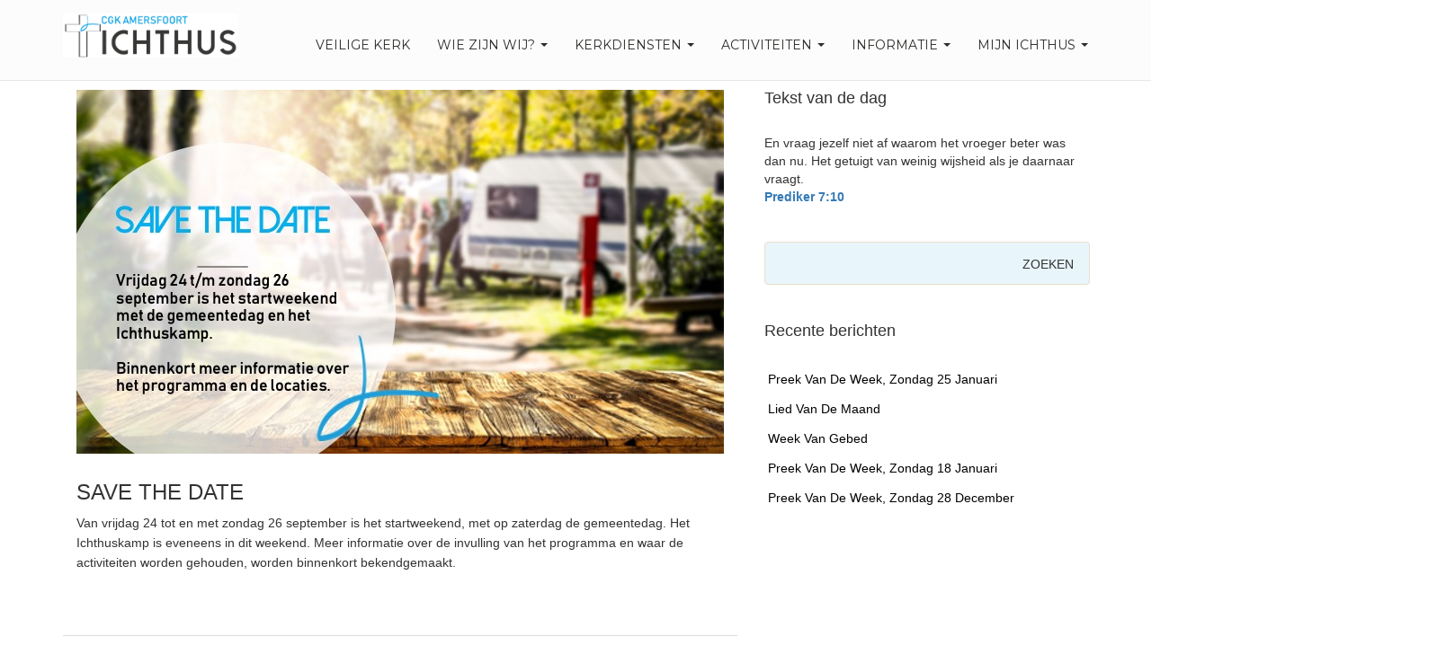

--- FILE ---
content_type: text/html; charset=UTF-8
request_url: https://www.cgkamersfoort.nl/2021/06/23/save-the-date/
body_size: 16274
content:
<!DOCTYPE html>
<html lang="nl-NL" >

<head>

    <!-- Meta UTF8 charset -->
    <meta charset="UTF-8" />
    <!-- viewport settings -->
    <meta name="viewport" content="width=device-width, initial-scale=1.0">

    <meta name='robots' content='index, follow, max-image-preview:large, max-snippet:-1, max-video-preview:-1' />

	<!-- This site is optimized with the Yoast SEO plugin v26.7 - https://yoast.com/wordpress/plugins/seo/ -->
	<title>Save the Date - CGK Amersfoort % %</title>
	<link rel="canonical" href="https://www.news.postmaster.cgkamersfoort.nl/2021/06/23/save-the-date/" />
	<meta property="og:locale" content="nl_NL" />
	<meta property="og:type" content="article" />
	<meta property="og:title" content="Save the Date - CGK Amersfoort % %" />
	<meta property="og:description" content="Van vrijdag 24 tot en met zondag 26 september is het startweekend, met op zaterdag de gemeentedag. Het Ichthuskamp is eveneens in dit weekend. Meer informatie over de invulling van [&hellip;]" />
	<meta property="og:url" content="https://www.news.postmaster.cgkamersfoort.nl/2021/06/23/save-the-date/" />
	<meta property="og:site_name" content="CGK Amersfoort" />
	<meta property="article:published_time" content="2021-06-23T12:10:43+00:00" />
	<meta property="article:modified_time" content="2021-06-28T09:05:46+00:00" />
	<meta property="og:image" content="https://www.news.postmaster.cgkamersfoort.nl/wp-content/uploads/2021/06/SavetheDate2021-2.jpg" />
	<meta property="og:image:width" content="720" />
	<meta property="og:image:height" content="405" />
	<meta property="og:image:type" content="image/jpeg" />
	<meta name="author" content="Evert Griffioen" />
	<meta name="twitter:card" content="summary_large_image" />
	<meta name="twitter:label1" content="Geschreven door" />
	<meta name="twitter:data1" content="Evert Griffioen" />
	<meta name="twitter:label2" content="Geschatte leestijd" />
	<meta name="twitter:data2" content="1 minuut" />
	<script type="application/ld+json" class="yoast-schema-graph">{"@context":"https://schema.org","@graph":[{"@type":"Article","@id":"https://www.news.postmaster.cgkamersfoort.nl/2021/06/23/save-the-date/#article","isPartOf":{"@id":"https://www.news.postmaster.cgkamersfoort.nl/2021/06/23/save-the-date/"},"author":{"name":"Evert Griffioen","@id":"https://www.events.wordpress.cgkamersfoort.nl/#/schema/person/1c541484a9c8c4dd10d369a8763e92f2"},"headline":"Save the Date","datePublished":"2021-06-23T12:10:43+00:00","dateModified":"2021-06-28T09:05:46+00:00","mainEntityOfPage":{"@id":"https://www.news.postmaster.cgkamersfoort.nl/2021/06/23/save-the-date/"},"wordCount":42,"publisher":{"@id":"https://www.events.wordpress.cgkamersfoort.nl/#organization"},"image":{"@id":"https://www.news.postmaster.cgkamersfoort.nl/2021/06/23/save-the-date/#primaryimage"},"thumbnailUrl":"https://www.cgkamersfoort.nl/wp-content/uploads/2021/06/SavetheDate2021-2.jpg","articleSection":["Nieuws - publiek"],"inLanguage":"nl-NL"},{"@type":"WebPage","@id":"https://www.news.postmaster.cgkamersfoort.nl/2021/06/23/save-the-date/","url":"https://www.news.postmaster.cgkamersfoort.nl/2021/06/23/save-the-date/","name":"Save the Date - CGK Amersfoort % %","isPartOf":{"@id":"https://www.events.wordpress.cgkamersfoort.nl/#website"},"primaryImageOfPage":{"@id":"https://www.news.postmaster.cgkamersfoort.nl/2021/06/23/save-the-date/#primaryimage"},"image":{"@id":"https://www.news.postmaster.cgkamersfoort.nl/2021/06/23/save-the-date/#primaryimage"},"thumbnailUrl":"https://www.cgkamersfoort.nl/wp-content/uploads/2021/06/SavetheDate2021-2.jpg","datePublished":"2021-06-23T12:10:43+00:00","dateModified":"2021-06-28T09:05:46+00:00","breadcrumb":{"@id":"https://www.news.postmaster.cgkamersfoort.nl/2021/06/23/save-the-date/#breadcrumb"},"inLanguage":"nl-NL","potentialAction":[{"@type":"ReadAction","target":["https://www.news.postmaster.cgkamersfoort.nl/2021/06/23/save-the-date/"]}]},{"@type":"ImageObject","inLanguage":"nl-NL","@id":"https://www.news.postmaster.cgkamersfoort.nl/2021/06/23/save-the-date/#primaryimage","url":"https://www.cgkamersfoort.nl/wp-content/uploads/2021/06/SavetheDate2021-2.jpg","contentUrl":"https://www.cgkamersfoort.nl/wp-content/uploads/2021/06/SavetheDate2021-2.jpg","width":720,"height":405},{"@type":"BreadcrumbList","@id":"https://www.news.postmaster.cgkamersfoort.nl/2021/06/23/save-the-date/#breadcrumb","itemListElement":[{"@type":"ListItem","position":1,"name":"Home","item":"https://www.events.wordpress.cgkamersfoort.nl/"},{"@type":"ListItem","position":2,"name":"Blog","item":"https://www.site.spamfilter2.cgkamersfoort.nl/blog/"},{"@type":"ListItem","position":3,"name":"Save the Date"}]},{"@type":"WebSite","@id":"https://www.events.wordpress.cgkamersfoort.nl/#website","url":"https://www.events.wordpress.cgkamersfoort.nl/","name":"CGK Amersfoort","description":"Christelijke Gereformeerde Ichthuskerk","publisher":{"@id":"https://www.events.wordpress.cgkamersfoort.nl/#organization"},"potentialAction":[{"@type":"SearchAction","target":{"@type":"EntryPoint","urlTemplate":"https://www.events.wordpress.cgkamersfoort.nl/?s={search_term_string}"},"query-input":{"@type":"PropertyValueSpecification","valueRequired":true,"valueName":"search_term_string"}}],"inLanguage":"nl-NL"},{"@type":"Organization","@id":"https://www.events.wordpress.cgkamersfoort.nl/#organization","name":"CGK Amersfoort","url":"https://www.events.wordpress.cgkamersfoort.nl/","logo":{"@type":"ImageObject","inLanguage":"nl-NL","@id":"https://www.events.wordpress.cgkamersfoort.nl/#/schema/logo/image/","url":"https://www.cgkamersfoort.nl/wp-content/uploads/2019/12/LogoIchthus_DEF.png","contentUrl":"https://www.cgkamersfoort.nl/wp-content/uploads/2019/12/LogoIchthus_DEF.png","width":624,"height":155,"caption":"CGK Amersfoort"},"image":{"@id":"https://www.events.wordpress.cgkamersfoort.nl/#/schema/logo/image/"}},{"@type":"Person","@id":"https://www.events.wordpress.cgkamersfoort.nl/#/schema/person/1c541484a9c8c4dd10d369a8763e92f2","name":"Evert Griffioen","image":{"@type":"ImageObject","inLanguage":"nl-NL","@id":"https://www.events.wordpress.cgkamersfoort.nl/#/schema/person/image/","url":"https://secure.gravatar.com/avatar/1f6dc6d37f45d94dbf3ab3adc52c8ebd2cbd9aeda214fcd76c5f4358ee2defdb?s=96&d=mm&r=g","contentUrl":"https://secure.gravatar.com/avatar/1f6dc6d37f45d94dbf3ab3adc52c8ebd2cbd9aeda214fcd76c5f4358ee2defdb?s=96&d=mm&r=g","caption":"Evert Griffioen"},"url":"https://www.cgkamersfoort.nl/author/evert-griffioen/"}]}</script>
	<!-- / Yoast SEO plugin. -->


<link rel='dns-prefetch' href='//challenges.cloudflare.com' />
<link rel='dns-prefetch' href='//www.googletagmanager.com' />
<link rel='dns-prefetch' href='//fonts.googleapis.com' />
<link rel="alternate" type="application/rss+xml" title="CGK Amersfoort &raquo; feed" href="https://www.cgkamersfoort.nl/feed/" />
<link rel="alternate" type="application/rss+xml" title="CGK Amersfoort &raquo; reacties feed" href="https://www.cgkamersfoort.nl/comments/feed/" />
<link rel="alternate" type="text/calendar" title="CGK Amersfoort &raquo; iCal Feed" href="https://www.cgkamersfoort.nl/events/?ical=1" />
<link rel="alternate" title="oEmbed (JSON)" type="application/json+oembed" href="https://www.cgkamersfoort.nl/wp-json/oembed/1.0/embed?url=https%3A%2F%2Fwww.cgkamersfoort.nl%2F2021%2F06%2F23%2Fsave-the-date%2F" />
<link rel="alternate" title="oEmbed (XML)" type="text/xml+oembed" href="https://www.cgkamersfoort.nl/wp-json/oembed/1.0/embed?url=https%3A%2F%2Fwww.cgkamersfoort.nl%2F2021%2F06%2F23%2Fsave-the-date%2F&#038;format=xml" />
<style id='wp-img-auto-sizes-contain-inline-css' type='text/css'>
img:is([sizes=auto i],[sizes^="auto," i]){contain-intrinsic-size:3000px 1500px}
/*# sourceURL=wp-img-auto-sizes-contain-inline-css */
</style>
<link rel='stylesheet' id='pmb_common-css' href='https://www.cgkamersfoort.nl/wp-content/plugins/print-my-blog/assets/styles/pmb-common.css?ver=1767902565' type='text/css' media='all' />
<style id='wp-emoji-styles-inline-css' type='text/css'>

	img.wp-smiley, img.emoji {
		display: inline !important;
		border: none !important;
		box-shadow: none !important;
		height: 1em !important;
		width: 1em !important;
		margin: 0 0.07em !important;
		vertical-align: -0.1em !important;
		background: none !important;
		padding: 0 !important;
	}
/*# sourceURL=wp-emoji-styles-inline-css */
</style>
<link rel='stylesheet' id='wp-block-library-css' href='https://www.cgkamersfoort.nl/wp-includes/css/dist/block-library/style.min.css?ver=6.9' type='text/css' media='all' />
<style id='global-styles-inline-css' type='text/css'>
:root{--wp--preset--aspect-ratio--square: 1;--wp--preset--aspect-ratio--4-3: 4/3;--wp--preset--aspect-ratio--3-4: 3/4;--wp--preset--aspect-ratio--3-2: 3/2;--wp--preset--aspect-ratio--2-3: 2/3;--wp--preset--aspect-ratio--16-9: 16/9;--wp--preset--aspect-ratio--9-16: 9/16;--wp--preset--color--black: #000000;--wp--preset--color--cyan-bluish-gray: #abb8c3;--wp--preset--color--white: #ffffff;--wp--preset--color--pale-pink: #f78da7;--wp--preset--color--vivid-red: #cf2e2e;--wp--preset--color--luminous-vivid-orange: #ff6900;--wp--preset--color--luminous-vivid-amber: #fcb900;--wp--preset--color--light-green-cyan: #7bdcb5;--wp--preset--color--vivid-green-cyan: #00d084;--wp--preset--color--pale-cyan-blue: #8ed1fc;--wp--preset--color--vivid-cyan-blue: #0693e3;--wp--preset--color--vivid-purple: #9b51e0;--wp--preset--gradient--vivid-cyan-blue-to-vivid-purple: linear-gradient(135deg,rgb(6,147,227) 0%,rgb(155,81,224) 100%);--wp--preset--gradient--light-green-cyan-to-vivid-green-cyan: linear-gradient(135deg,rgb(122,220,180) 0%,rgb(0,208,130) 100%);--wp--preset--gradient--luminous-vivid-amber-to-luminous-vivid-orange: linear-gradient(135deg,rgb(252,185,0) 0%,rgb(255,105,0) 100%);--wp--preset--gradient--luminous-vivid-orange-to-vivid-red: linear-gradient(135deg,rgb(255,105,0) 0%,rgb(207,46,46) 100%);--wp--preset--gradient--very-light-gray-to-cyan-bluish-gray: linear-gradient(135deg,rgb(238,238,238) 0%,rgb(169,184,195) 100%);--wp--preset--gradient--cool-to-warm-spectrum: linear-gradient(135deg,rgb(74,234,220) 0%,rgb(151,120,209) 20%,rgb(207,42,186) 40%,rgb(238,44,130) 60%,rgb(251,105,98) 80%,rgb(254,248,76) 100%);--wp--preset--gradient--blush-light-purple: linear-gradient(135deg,rgb(255,206,236) 0%,rgb(152,150,240) 100%);--wp--preset--gradient--blush-bordeaux: linear-gradient(135deg,rgb(254,205,165) 0%,rgb(254,45,45) 50%,rgb(107,0,62) 100%);--wp--preset--gradient--luminous-dusk: linear-gradient(135deg,rgb(255,203,112) 0%,rgb(199,81,192) 50%,rgb(65,88,208) 100%);--wp--preset--gradient--pale-ocean: linear-gradient(135deg,rgb(255,245,203) 0%,rgb(182,227,212) 50%,rgb(51,167,181) 100%);--wp--preset--gradient--electric-grass: linear-gradient(135deg,rgb(202,248,128) 0%,rgb(113,206,126) 100%);--wp--preset--gradient--midnight: linear-gradient(135deg,rgb(2,3,129) 0%,rgb(40,116,252) 100%);--wp--preset--font-size--small: 13px;--wp--preset--font-size--medium: 20px;--wp--preset--font-size--large: 36px;--wp--preset--font-size--x-large: 42px;--wp--preset--spacing--20: 0.44rem;--wp--preset--spacing--30: 0.67rem;--wp--preset--spacing--40: 1rem;--wp--preset--spacing--50: 1.5rem;--wp--preset--spacing--60: 2.25rem;--wp--preset--spacing--70: 3.38rem;--wp--preset--spacing--80: 5.06rem;--wp--preset--shadow--natural: 6px 6px 9px rgba(0, 0, 0, 0.2);--wp--preset--shadow--deep: 12px 12px 50px rgba(0, 0, 0, 0.4);--wp--preset--shadow--sharp: 6px 6px 0px rgba(0, 0, 0, 0.2);--wp--preset--shadow--outlined: 6px 6px 0px -3px rgb(255, 255, 255), 6px 6px rgb(0, 0, 0);--wp--preset--shadow--crisp: 6px 6px 0px rgb(0, 0, 0);}:where(.is-layout-flex){gap: 0.5em;}:where(.is-layout-grid){gap: 0.5em;}body .is-layout-flex{display: flex;}.is-layout-flex{flex-wrap: wrap;align-items: center;}.is-layout-flex > :is(*, div){margin: 0;}body .is-layout-grid{display: grid;}.is-layout-grid > :is(*, div){margin: 0;}:where(.wp-block-columns.is-layout-flex){gap: 2em;}:where(.wp-block-columns.is-layout-grid){gap: 2em;}:where(.wp-block-post-template.is-layout-flex){gap: 1.25em;}:where(.wp-block-post-template.is-layout-grid){gap: 1.25em;}.has-black-color{color: var(--wp--preset--color--black) !important;}.has-cyan-bluish-gray-color{color: var(--wp--preset--color--cyan-bluish-gray) !important;}.has-white-color{color: var(--wp--preset--color--white) !important;}.has-pale-pink-color{color: var(--wp--preset--color--pale-pink) !important;}.has-vivid-red-color{color: var(--wp--preset--color--vivid-red) !important;}.has-luminous-vivid-orange-color{color: var(--wp--preset--color--luminous-vivid-orange) !important;}.has-luminous-vivid-amber-color{color: var(--wp--preset--color--luminous-vivid-amber) !important;}.has-light-green-cyan-color{color: var(--wp--preset--color--light-green-cyan) !important;}.has-vivid-green-cyan-color{color: var(--wp--preset--color--vivid-green-cyan) !important;}.has-pale-cyan-blue-color{color: var(--wp--preset--color--pale-cyan-blue) !important;}.has-vivid-cyan-blue-color{color: var(--wp--preset--color--vivid-cyan-blue) !important;}.has-vivid-purple-color{color: var(--wp--preset--color--vivid-purple) !important;}.has-black-background-color{background-color: var(--wp--preset--color--black) !important;}.has-cyan-bluish-gray-background-color{background-color: var(--wp--preset--color--cyan-bluish-gray) !important;}.has-white-background-color{background-color: var(--wp--preset--color--white) !important;}.has-pale-pink-background-color{background-color: var(--wp--preset--color--pale-pink) !important;}.has-vivid-red-background-color{background-color: var(--wp--preset--color--vivid-red) !important;}.has-luminous-vivid-orange-background-color{background-color: var(--wp--preset--color--luminous-vivid-orange) !important;}.has-luminous-vivid-amber-background-color{background-color: var(--wp--preset--color--luminous-vivid-amber) !important;}.has-light-green-cyan-background-color{background-color: var(--wp--preset--color--light-green-cyan) !important;}.has-vivid-green-cyan-background-color{background-color: var(--wp--preset--color--vivid-green-cyan) !important;}.has-pale-cyan-blue-background-color{background-color: var(--wp--preset--color--pale-cyan-blue) !important;}.has-vivid-cyan-blue-background-color{background-color: var(--wp--preset--color--vivid-cyan-blue) !important;}.has-vivid-purple-background-color{background-color: var(--wp--preset--color--vivid-purple) !important;}.has-black-border-color{border-color: var(--wp--preset--color--black) !important;}.has-cyan-bluish-gray-border-color{border-color: var(--wp--preset--color--cyan-bluish-gray) !important;}.has-white-border-color{border-color: var(--wp--preset--color--white) !important;}.has-pale-pink-border-color{border-color: var(--wp--preset--color--pale-pink) !important;}.has-vivid-red-border-color{border-color: var(--wp--preset--color--vivid-red) !important;}.has-luminous-vivid-orange-border-color{border-color: var(--wp--preset--color--luminous-vivid-orange) !important;}.has-luminous-vivid-amber-border-color{border-color: var(--wp--preset--color--luminous-vivid-amber) !important;}.has-light-green-cyan-border-color{border-color: var(--wp--preset--color--light-green-cyan) !important;}.has-vivid-green-cyan-border-color{border-color: var(--wp--preset--color--vivid-green-cyan) !important;}.has-pale-cyan-blue-border-color{border-color: var(--wp--preset--color--pale-cyan-blue) !important;}.has-vivid-cyan-blue-border-color{border-color: var(--wp--preset--color--vivid-cyan-blue) !important;}.has-vivid-purple-border-color{border-color: var(--wp--preset--color--vivid-purple) !important;}.has-vivid-cyan-blue-to-vivid-purple-gradient-background{background: var(--wp--preset--gradient--vivid-cyan-blue-to-vivid-purple) !important;}.has-light-green-cyan-to-vivid-green-cyan-gradient-background{background: var(--wp--preset--gradient--light-green-cyan-to-vivid-green-cyan) !important;}.has-luminous-vivid-amber-to-luminous-vivid-orange-gradient-background{background: var(--wp--preset--gradient--luminous-vivid-amber-to-luminous-vivid-orange) !important;}.has-luminous-vivid-orange-to-vivid-red-gradient-background{background: var(--wp--preset--gradient--luminous-vivid-orange-to-vivid-red) !important;}.has-very-light-gray-to-cyan-bluish-gray-gradient-background{background: var(--wp--preset--gradient--very-light-gray-to-cyan-bluish-gray) !important;}.has-cool-to-warm-spectrum-gradient-background{background: var(--wp--preset--gradient--cool-to-warm-spectrum) !important;}.has-blush-light-purple-gradient-background{background: var(--wp--preset--gradient--blush-light-purple) !important;}.has-blush-bordeaux-gradient-background{background: var(--wp--preset--gradient--blush-bordeaux) !important;}.has-luminous-dusk-gradient-background{background: var(--wp--preset--gradient--luminous-dusk) !important;}.has-pale-ocean-gradient-background{background: var(--wp--preset--gradient--pale-ocean) !important;}.has-electric-grass-gradient-background{background: var(--wp--preset--gradient--electric-grass) !important;}.has-midnight-gradient-background{background: var(--wp--preset--gradient--midnight) !important;}.has-small-font-size{font-size: var(--wp--preset--font-size--small) !important;}.has-medium-font-size{font-size: var(--wp--preset--font-size--medium) !important;}.has-large-font-size{font-size: var(--wp--preset--font-size--large) !important;}.has-x-large-font-size{font-size: var(--wp--preset--font-size--x-large) !important;}
/*# sourceURL=global-styles-inline-css */
</style>

<style id='classic-theme-styles-inline-css' type='text/css'>
/*! This file is auto-generated */
.wp-block-button__link{color:#fff;background-color:#32373c;border-radius:9999px;box-shadow:none;text-decoration:none;padding:calc(.667em + 2px) calc(1.333em + 2px);font-size:1.125em}.wp-block-file__button{background:#32373c;color:#fff;text-decoration:none}
/*# sourceURL=/wp-includes/css/classic-themes.min.css */
</style>
<link rel='stylesheet' id='prefix-style-css' href='https://www.cgkamersfoort.nl/wp-content/plugins/bible-verse-of-the-day/bible-verse-of-the-day.css?ver=6.9' type='text/css' media='all' />
<link rel='stylesheet' id='contact-form-7-css' href='https://www.cgkamersfoort.nl/wp-content/plugins/contact-form-7/includes/css/styles.css?ver=6.1.4' type='text/css' media='all' />
<link rel='stylesheet' id='church-style-css' href='https://www.cgkamersfoort.nl/wp-content/themes/church/css/style.css?ver=1.0' type='text/css' media='all' />
<link rel='stylesheet' id='church-child-style-css' href='https://www.cgkamersfoort.nl/wp-content/themes/church-child/style.css?ver=3.7.8' type='text/css' media='all' />
<link rel='stylesheet' id='bootstrap-css' href='https://www.cgkamersfoort.nl/wp-content/themes/church/css/bootstrap.min.css?ver=1.0' type='text/css' media='all' />
<link rel='stylesheet' id='fancybox-css' href='https://www.cgkamersfoort.nl/wp-content/themes/church/css/fancybox.css?ver=1.0' type='text/css' media='all' />
<link rel='stylesheet' id='flexslider-css' href='https://www.cgkamersfoort.nl/wp-content/plugins/js_composer/assets/lib/flexslider/flexslider.min.css?ver=7.1' type='text/css' media='all' />
<link rel='stylesheet' id='font-awesome-css' href='https://www.cgkamersfoort.nl/wp-content/themes/church/css/font-awesome.css?ver=1.0' type='text/css' media='all' />
<link rel='stylesheet' id='church-eventstyle-css' href='https://www.cgkamersfoort.nl/wp-content/themes/church/css/eventstyle.css?ver=1.0' type='text/css' media='all' />
<link rel='stylesheet' id='church-woo-css' href='https://www.cgkamersfoort.nl/wp-content/themes/church/css/woo.css?ver=1.0' type='text/css' media='all' />
<link rel='stylesheet' id='church-update-css' href='https://www.cgkamersfoort.nl/wp-content/themes/church/css/update.css?ver=1.0' type='text/css' media='all' />
<link rel='stylesheet' id='style-css' href='https://www.cgkamersfoort.nl/wp-content/themes/church-child/style.css?ver=6.9' type='text/css' media='all' />
<link rel='stylesheet' id='church-fonts-css' href='//fonts.googleapis.com/css?family=Montserrat%3A400%2C700%7CDroid+Serif%3A400%2C700&#038;subset=latin%2Clatin-ext&#038;ver=1.0' type='text/css' media='all' />
<style id='church-custom-style-inline-css' type='text/css'>
.navbar .sticky-logo-text{display: none!important;}
        .navbar.shrink .text-logo-normal{display: none!important;}
        .navbar.shrink .sticky-logo-text{display: block!important;}.navbar-brand{ width:225px; }.navbar-brand img { max-width:100%;height: auto; }.navbar-brand{ height:55px; }.navbar-brand img { max-width:100%;height: auto; }@media (max-width:768px) {.navbar-brand{ width:175px; }.navbar-brand img { max-width:100%;height: auto; }.navbar-brand{ height:55px; }.navbar-brand img { max-width:100%;height: auto; }}.navbar-default { height:90px; }.navbar-default .navbar-nav  { margin-top:25px; }.navbar{background-color:#fcfcfc; }.navbar-default .navbar-toggle  { margin-top:17px; }.navbar-default .navbar-toggle span{ background-color:#1d9dd9!important; }.navbar-toggle{ background-color:#FFF; }.navbar-brand.text-logo{ font-size:25px!important; }.navbar-default .navbar-nav>.active>a,
        .navbar-default .navbar-nav>.active>a:hover,
        .navbar-default .navbar-nav>.active>a:focus,
        .btn-primary,
        .btn-primary:hover,
        .btn-primary:focus,
        .btn-primary:active,
        .btn-primary.active,
        .open>.dropdown-toggle.btn-primary,
        .comment-form .submit {
            background-color: #1aa0e0;
            border-color: #1aa0e0;
        }.highlight-bg,
        .owl-theme .owl-dots .owl-dot span,
        #share-buttons i,
        #widget-area .widget_text,
        .tagcloud a,
        .subpage-head,
        .event-container,
        #widget-area #searchform input[type="text"],
        #widget-area #searchform input#searchsubmit {
            background-color: #e8f5fb;
        }#share-buttons i {
            border-color: #e8f5fb;
        }.navbar-default { background-color: #fcfcfc; }.navbar-default.shrink { background-color: #FFF; }.navbar-default.shrink {   border-bottom: solid 1px #ffffff; }.navbar-default .navbar-nav>.active>a,
        .navbar-default .navbar-nav>.active>a:hover,
        .navbar-default .navbar-nav>.active>a:focus{
            background-color: #1aa0e0;
            border-color: #1aa0e0;
        }.navbar-default .navbar-nav>li>a,
        .navbar-default .navbar-nav>.active>a,
        .navbar-default .navbar-nav>.active>a:hover,
        .navbar-default .navbar-nav>.active>a:focus {
            color:#2C2C2A;
        }.navbar-default .navbar-nav>li>a:hover,
        .navbar-default .navbar-nav>li>a:focus,
        .navbar-default .navbar-nav>li>a:active {
            color:#1aa0e0;
        }.navbar-default.shrink {
            background-color: #FFF;
        }.navbar-right .dropdown-menu {
            background-color: #FFF;
        }.navbar-right .dropdown-menu {
            border: 1px solid #CCC;
        }.dropdown-menu>li>a {
            color: #262626;
        }.dropdown-menu>li>a:hover,.dropdown-menu>li>a:focus {
            background-color: #F5F5F5;
        }footer.footer-top { background-color: #53504C; }footer.footer-top .widget h5 {
            color: #F9F1E6 !important;
        }footer .widget ul li a {
            color: #CCC0C0 !important;
        }.copyright { background: #494743 !important; }.copyright{ color: #FFF !important; }.social-icons a{ color: #FFF !important; }.social-icons a:hover{ color: #FFF!important; }.subpage-head { background-color: #e8f5fb; }.woocommerce ul.products li.product,
        .woocommerce-page ul.products li.product {
            display: inline-block;
            float: none;
            margin: 0 1.8% 2.992em 0;
            padding: 0;
            position: relative;
            width: 31.05%;
        }.subpage-head { background-color :#e8f5fb; }.subpage-head.page-hero { padding-top :120px; }.subpage-head.page-hero { padding-bottom :20px; }
/*# sourceURL=church-custom-style-inline-css */
</style>
<link rel='stylesheet' id='__EPYT__style-css' href='https://www.cgkamersfoort.nl/wp-content/plugins/youtube-embed-plus/styles/ytprefs.min.css?ver=14.2.4' type='text/css' media='all' />
<style id='__EPYT__style-inline-css' type='text/css'>

                .epyt-gallery-thumb {
                        width: 33.333%;
                }
                
/*# sourceURL=__EPYT__style-inline-css */
</style>
<link rel='stylesheet' id='um_modal-css' href='https://www.cgkamersfoort.nl/wp-content/plugins/ultimate-member/assets/css/um-modal.min.css?ver=2.11.1' type='text/css' media='all' />
<link rel='stylesheet' id='um_ui-css' href='https://www.cgkamersfoort.nl/wp-content/plugins/ultimate-member/assets/libs/jquery-ui/jquery-ui.min.css?ver=1.13.2' type='text/css' media='all' />
<link rel='stylesheet' id='um_tipsy-css' href='https://www.cgkamersfoort.nl/wp-content/plugins/ultimate-member/assets/libs/tipsy/tipsy.min.css?ver=1.0.0a' type='text/css' media='all' />
<link rel='stylesheet' id='um_raty-css' href='https://www.cgkamersfoort.nl/wp-content/plugins/ultimate-member/assets/libs/raty/um-raty.min.css?ver=2.6.0' type='text/css' media='all' />
<link rel='stylesheet' id='select2-css' href='https://www.cgkamersfoort.nl/wp-content/plugins/ultimate-member/assets/libs/select2/select2.min.css?ver=4.0.13' type='text/css' media='all' />
<link rel='stylesheet' id='um_fileupload-css' href='https://www.cgkamersfoort.nl/wp-content/plugins/ultimate-member/assets/css/um-fileupload.min.css?ver=2.11.1' type='text/css' media='all' />
<link rel='stylesheet' id='um_confirm-css' href='https://www.cgkamersfoort.nl/wp-content/plugins/ultimate-member/assets/libs/um-confirm/um-confirm.min.css?ver=1.0' type='text/css' media='all' />
<link rel='stylesheet' id='um_datetime-css' href='https://www.cgkamersfoort.nl/wp-content/plugins/ultimate-member/assets/libs/pickadate/default.min.css?ver=3.6.2' type='text/css' media='all' />
<link rel='stylesheet' id='um_datetime_date-css' href='https://www.cgkamersfoort.nl/wp-content/plugins/ultimate-member/assets/libs/pickadate/default.date.min.css?ver=3.6.2' type='text/css' media='all' />
<link rel='stylesheet' id='um_datetime_time-css' href='https://www.cgkamersfoort.nl/wp-content/plugins/ultimate-member/assets/libs/pickadate/default.time.min.css?ver=3.6.2' type='text/css' media='all' />
<link rel='stylesheet' id='um_fonticons_ii-css' href='https://www.cgkamersfoort.nl/wp-content/plugins/ultimate-member/assets/libs/legacy/fonticons/fonticons-ii.min.css?ver=2.11.1' type='text/css' media='all' />
<link rel='stylesheet' id='um_fonticons_fa-css' href='https://www.cgkamersfoort.nl/wp-content/plugins/ultimate-member/assets/libs/legacy/fonticons/fonticons-fa.min.css?ver=2.11.1' type='text/css' media='all' />
<link rel='stylesheet' id='um_fontawesome-css' href='https://www.cgkamersfoort.nl/wp-content/plugins/ultimate-member/assets/css/um-fontawesome.min.css?ver=6.5.2' type='text/css' media='all' />
<link rel='stylesheet' id='um_common-css' href='https://www.cgkamersfoort.nl/wp-content/plugins/ultimate-member/assets/css/common.min.css?ver=2.11.1' type='text/css' media='all' />
<link rel='stylesheet' id='um_responsive-css' href='https://www.cgkamersfoort.nl/wp-content/plugins/ultimate-member/assets/css/um-responsive.min.css?ver=2.11.1' type='text/css' media='all' />
<link rel='stylesheet' id='um_styles-css' href='https://www.cgkamersfoort.nl/wp-content/plugins/ultimate-member/assets/css/um-styles.min.css?ver=2.11.1' type='text/css' media='all' />
<link rel='stylesheet' id='um_crop-css' href='https://www.cgkamersfoort.nl/wp-content/plugins/ultimate-member/assets/libs/cropper/cropper.min.css?ver=1.6.1' type='text/css' media='all' />
<link rel='stylesheet' id='um_profile-css' href='https://www.cgkamersfoort.nl/wp-content/plugins/ultimate-member/assets/css/um-profile.min.css?ver=2.11.1' type='text/css' media='all' />
<link rel='stylesheet' id='um_account-css' href='https://www.cgkamersfoort.nl/wp-content/plugins/ultimate-member/assets/css/um-account.min.css?ver=2.11.1' type='text/css' media='all' />
<link rel='stylesheet' id='um_misc-css' href='https://www.cgkamersfoort.nl/wp-content/plugins/ultimate-member/assets/css/um-misc.min.css?ver=2.11.1' type='text/css' media='all' />
<link rel='stylesheet' id='um_default_css-css' href='https://www.cgkamersfoort.nl/wp-content/plugins/ultimate-member/assets/css/um-old-default.min.css?ver=2.11.1' type='text/css' media='all' />
<link rel='stylesheet' id='wp-block-paragraph-css' href='https://www.cgkamersfoort.nl/wp-includes/blocks/paragraph/style.min.css?ver=6.9' type='text/css' media='all' />
<script type="text/javascript" id="jquery-core-js-extra">
/* <![CDATA[ */
var SDT_DATA = {"ajaxurl":"https://www.cgkamersfoort.nl/wp-admin/admin-ajax.php","siteUrl":"https://www.cgkamersfoort.nl/","pluginsUrl":"https://www.cgkamersfoort.nl/wp-content/plugins","isAdmin":""};
//# sourceURL=jquery-core-js-extra
/* ]]> */
</script>
<script type="text/javascript" src="https://www.cgkamersfoort.nl/wp-includes/js/jquery/jquery.min.js?ver=3.7.1" id="jquery-core-js"></script>
<script type="text/javascript" src="https://www.cgkamersfoort.nl/wp-includes/js/jquery/jquery-migrate.min.js?ver=3.4.1" id="jquery-migrate-js"></script>

<!-- Google tag (gtag.js) snippet toegevoegd door Site Kit -->
<!-- Google Analytics snippet toegevoegd door Site Kit -->
<script type="text/javascript" src="https://www.googletagmanager.com/gtag/js?id=GT-WRDQNH5" id="google_gtagjs-js" async></script>
<script type="text/javascript" id="google_gtagjs-js-after">
/* <![CDATA[ */
window.dataLayer = window.dataLayer || [];function gtag(){dataLayer.push(arguments);}
gtag("set","linker",{"domains":["www.cgkamersfoort.nl"]});
gtag("js", new Date());
gtag("set", "developer_id.dZTNiMT", true);
gtag("config", "GT-WRDQNH5");
//# sourceURL=google_gtagjs-js-after
/* ]]> */
</script>
<script type="text/javascript" id="__ytprefs__-js-extra">
/* <![CDATA[ */
var _EPYT_ = {"ajaxurl":"https://www.cgkamersfoort.nl/wp-admin/admin-ajax.php","security":"28c5af8f68","gallery_scrolloffset":"20","eppathtoscripts":"https://www.cgkamersfoort.nl/wp-content/plugins/youtube-embed-plus/scripts/","eppath":"https://www.cgkamersfoort.nl/wp-content/plugins/youtube-embed-plus/","epresponsiveselector":"[\"iframe.__youtube_prefs__\",\"iframe[src*='youtube.com']\",\"iframe[src*='youtube-nocookie.com']\",\"iframe[data-ep-src*='youtube.com']\",\"iframe[data-ep-src*='youtube-nocookie.com']\",\"iframe[data-ep-gallerysrc*='youtube.com']\"]","epdovol":"1","version":"14.2.4","evselector":"iframe.__youtube_prefs__[src], iframe[src*=\"youtube.com/embed/\"], iframe[src*=\"youtube-nocookie.com/embed/\"]","ajax_compat":"","maxres_facade":"eager","ytapi_load":"light","pause_others":"","stopMobileBuffer":"1","facade_mode":"","not_live_on_channel":""};
//# sourceURL=__ytprefs__-js-extra
/* ]]> */
</script>
<script type="text/javascript" src="https://www.cgkamersfoort.nl/wp-content/plugins/youtube-embed-plus/scripts/ytprefs.min.js?ver=14.2.4" id="__ytprefs__-js"></script>
<script type="text/javascript" src="https://www.cgkamersfoort.nl/wp-content/plugins/ultimate-member/assets/js/um-gdpr.min.js?ver=2.11.1" id="um-gdpr-js"></script>
<script></script><link rel="https://api.w.org/" href="https://www.cgkamersfoort.nl/wp-json/" /><link rel="alternate" title="JSON" type="application/json" href="https://www.cgkamersfoort.nl/wp-json/wp/v2/posts/3069" /><link rel="EditURI" type="application/rsd+xml" title="RSD" href="https://www.cgkamersfoort.nl/xmlrpc.php?rsd" />
<meta name="generator" content="WordPress 6.9" />
<link rel='shortlink' href='https://www.cgkamersfoort.nl/?p=3069' />
<meta name="generator" content="Site Kit by Google 1.168.0" /><meta name="tec-api-version" content="v1"><meta name="tec-api-origin" content="https://www.cgkamersfoort.nl"><link rel="alternate" href="https://www.cgkamersfoort.nl/wp-json/tribe/events/v1/" /><style id="tec-labs-tec-tweaks-css-hide-past">.tribe-events-calendar-month__day--past .tribe-events-calendar-month__events, .tribe-events-calendar-month__day--past .tribe-events-calendar-month__more-events {display: none;}</style><meta name="generator" content="Powered by WPBakery Page Builder - drag and drop page builder for WordPress."/>
<meta name="generator" content="Powered by Slider Revolution 6.6.15 - responsive, Mobile-Friendly Slider Plugin for WordPress with comfortable drag and drop interface." />
<link rel="icon" href="https://www.cgkamersfoort.nl/wp-content/uploads/2020/06/cropped-Favicon_Kruis_vierkant-32x32.png" sizes="32x32" />
<link rel="icon" href="https://www.cgkamersfoort.nl/wp-content/uploads/2020/06/cropped-Favicon_Kruis_vierkant-192x192.png" sizes="192x192" />
<link rel="apple-touch-icon" href="https://www.cgkamersfoort.nl/wp-content/uploads/2020/06/cropped-Favicon_Kruis_vierkant-180x180.png" />
<meta name="msapplication-TileImage" content="https://www.cgkamersfoort.nl/wp-content/uploads/2020/06/cropped-Favicon_Kruis_vierkant-270x270.png" />
<script>function setREVStartSize(e){
			//window.requestAnimationFrame(function() {
				window.RSIW = window.RSIW===undefined ? window.innerWidth : window.RSIW;
				window.RSIH = window.RSIH===undefined ? window.innerHeight : window.RSIH;
				try {
					var pw = document.getElementById(e.c).parentNode.offsetWidth,
						newh;
					pw = pw===0 || isNaN(pw) || (e.l=="fullwidth" || e.layout=="fullwidth") ? window.RSIW : pw;
					e.tabw = e.tabw===undefined ? 0 : parseInt(e.tabw);
					e.thumbw = e.thumbw===undefined ? 0 : parseInt(e.thumbw);
					e.tabh = e.tabh===undefined ? 0 : parseInt(e.tabh);
					e.thumbh = e.thumbh===undefined ? 0 : parseInt(e.thumbh);
					e.tabhide = e.tabhide===undefined ? 0 : parseInt(e.tabhide);
					e.thumbhide = e.thumbhide===undefined ? 0 : parseInt(e.thumbhide);
					e.mh = e.mh===undefined || e.mh=="" || e.mh==="auto" ? 0 : parseInt(e.mh,0);
					if(e.layout==="fullscreen" || e.l==="fullscreen")
						newh = Math.max(e.mh,window.RSIH);
					else{
						e.gw = Array.isArray(e.gw) ? e.gw : [e.gw];
						for (var i in e.rl) if (e.gw[i]===undefined || e.gw[i]===0) e.gw[i] = e.gw[i-1];
						e.gh = e.el===undefined || e.el==="" || (Array.isArray(e.el) && e.el.length==0)? e.gh : e.el;
						e.gh = Array.isArray(e.gh) ? e.gh : [e.gh];
						for (var i in e.rl) if (e.gh[i]===undefined || e.gh[i]===0) e.gh[i] = e.gh[i-1];
											
						var nl = new Array(e.rl.length),
							ix = 0,
							sl;
						e.tabw = e.tabhide>=pw ? 0 : e.tabw;
						e.thumbw = e.thumbhide>=pw ? 0 : e.thumbw;
						e.tabh = e.tabhide>=pw ? 0 : e.tabh;
						e.thumbh = e.thumbhide>=pw ? 0 : e.thumbh;
						for (var i in e.rl) nl[i] = e.rl[i]<window.RSIW ? 0 : e.rl[i];
						sl = nl[0];
						for (var i in nl) if (sl>nl[i] && nl[i]>0) { sl = nl[i]; ix=i;}
						var m = pw>(e.gw[ix]+e.tabw+e.thumbw) ? 1 : (pw-(e.tabw+e.thumbw)) / (e.gw[ix]);
						newh =  (e.gh[ix] * m) + (e.tabh + e.thumbh);
					}
					var el = document.getElementById(e.c);
					if (el!==null && el) el.style.height = newh+"px";
					el = document.getElementById(e.c+"_wrapper");
					if (el!==null && el) {
						el.style.height = newh+"px";
						el.style.display = "block";
					}
				} catch(e){
					console.log("Failure at Presize of Slider:" + e)
				}
			//});
		  };</script>
<noscript><style> .wpb_animate_when_almost_visible { opacity: 1; }</style></noscript>
<link rel='stylesheet' id='rs-plugin-settings-css' href='https://www.cgkamersfoort.nl/wp-content/plugins/revslider/public/assets/css/rs6.css?ver=6.6.15' type='text/css' media='all' />
<style id='rs-plugin-settings-inline-css' type='text/css'>
#rs-demo-id {}
/*# sourceURL=rs-plugin-settings-inline-css */
</style>
</head>

<!-- BODY START=========== -->
<body class="wp-singular post-template-default single single-post postid-3069 single-format-standard wp-theme-church wp-child-theme-church-child tribe-no-js page-template-church-child wpb-js-composer js-comp-ver-7.1 vc_responsive">

    <!-- Navigation Bar Starts -->
<div class="navbar navbar-default navbar-fixed-top" role="navigation">

    <div class="container">
        <div class="navbar-header">
            <button type="button" class="navbar-toggle" data-toggle="collapse" data-target=".navbar-collapse">
                <span class="sr-only">Toggle navigation</span>
                <span class="icon-bar"></span>
                <span class="icon-bar"></span>
                <span class="icon-bar"></span>
            </button>

            
            
                                    <a class="navbar-brand static-logo" href="https://www.cgkamersfoort.nl/">
                        <img src="https://www.cgkamersfoort.nl/wp-content/uploads/2019/12/Schermafbeelding-2020-06-16-om-19.24.46.png" alt="CGK Amersfoort" class="img-responsive">
                    </a>
                
                
            
        
        </div>

        <div class="navbar-collapse collapse">

            <ul id="menu-mainmenu" class="nav navbar-nav navbar-right"><li id="menu-item-710" class="menu-item menu-item-type-post_type menu-item-object-page menu-item-710"><a title="Veilige kerk" href="https://www.cgkamersfoort.nl/veilig-zijn-in-de-kerk/">Veilige kerk</a></li>
<li id="menu-item-2608" class="menu-item menu-item-type-custom menu-item-object-custom menu-item-has-children menu-item-2608 dropdown"><a title="Wie zijn wij?" href="#" data-toggle="dropdown" class="dropdown-toggle">Wie zijn wij? <span class="caret"></span></a>
<ul role="menu" class="dropdown-menu">
	<li id="menu-item-2607" class="menu-item menu-item-type-post_type menu-item-object-page menu-item-2607"><a title="Wie zijn wij?" href="https://www.cgkamersfoort.nl/wie-zijn-wij/">Wie zijn wij?</a></li>
	<li id="menu-item-1523" class="menu-item menu-item-type-post_type menu-item-object-page menu-item-1523"><a title="Van vroeger tot nu…" href="https://www.cgkamersfoort.nl/van-vroeger-tot-nu/">Van vroeger tot nu…</a></li>
	<li id="menu-item-709" class="menu-item menu-item-type-post_type menu-item-object-page menu-item-709"><a title="ANBI informatie" href="https://www.cgkamersfoort.nl/anbi-informatie/">ANBI informatie</a></li>
	<li id="menu-item-715" class="menu-item menu-item-type-post_type menu-item-object-page menu-item-715"><a title="Samen kerk zijn" href="https://www.cgkamersfoort.nl/samen-kerk-zijn/">Samen kerk zijn</a></li>
</ul>
</li>
<li id="menu-item-703" class="menu-item menu-item-type-custom menu-item-object-custom menu-item-has-children menu-item-703 dropdown"><a title="Kerkdiensten" href="#" data-toggle="dropdown" class="dropdown-toggle">Kerkdiensten <span class="caret"></span></a>
<ul role="menu" class="dropdown-menu">
	<li id="menu-item-1442" class="menu-item menu-item-type-custom menu-item-object-custom menu-item-1442"><a title="Voorgangers" href="https://www.cgkamersfoort.nl/events/categorie/kerkdiensten/maand/">Voorgangers</a></li>
	<li id="menu-item-873" class="menu-item menu-item-type-post_type menu-item-object-page menu-item-873"><a title="Live kerkdienst" href="https://www.cgkamersfoort.nl/live-kerkdienst/">Live kerkdienst</a></li>
	<li id="menu-item-871" class="menu-item menu-item-type-post_type menu-item-object-page menu-item-871"><a title="Archief kerkdiensten" href="https://www.cgkamersfoort.nl/archief-kerkdiensten/">Archief kerkdiensten</a></li>
</ul>
</li>
<li id="menu-item-704" class="menu-item menu-item-type-custom menu-item-object-custom menu-item-has-children menu-item-704 dropdown"><a title="Activiteiten" href="#" data-toggle="dropdown" class="dropdown-toggle">Activiteiten <span class="caret"></span></a>
<ul role="menu" class="dropdown-menu">
	<li id="menu-item-2471" class="menu-item menu-item-type-custom menu-item-object-custom menu-item-has-children menu-item-2471 dropdown"><a title="Rond de dienst" href="#">Rond de dienst</a>
	<ul role="menu" class="dropdown-menu">
		<li id="menu-item-2489" class="menu-item menu-item-type-post_type menu-item-object-page menu-item-2489"><a title="Voorlezers" href="https://www.cgkamersfoort.nl/voorlezers/">Voorlezers</a></li>
		<li id="menu-item-2490" class="menu-item menu-item-type-post_type menu-item-object-page menu-item-2490"><a title="Kindernevendienst" href="https://www.cgkamersfoort.nl/kindernevendienst/">Kindernevendienst</a></li>
		<li id="menu-item-2488" class="menu-item menu-item-type-post_type menu-item-object-page menu-item-2488"><a title="Begroeting" href="https://www.cgkamersfoort.nl/begroetingscommissie/">Begroeting</a></li>
		<li id="menu-item-2487" class="menu-item menu-item-type-post_type menu-item-object-page menu-item-2487"><a title="Beamteam" href="https://www.cgkamersfoort.nl/beamteam-en-uitzending/">Beamteam</a></li>
		<li id="menu-item-2491" class="menu-item menu-item-type-post_type menu-item-object-page menu-item-2491"><a title="Liturgiecommissie" href="https://www.cgkamersfoort.nl/liturgiecommissie/">Liturgiecommissie</a></li>
		<li id="menu-item-2492" class="menu-item menu-item-type-post_type menu-item-object-page menu-item-2492"><a title="Nieuwsbrief" href="https://www.cgkamersfoort.nl/nieuwsbrief/">Nieuwsbrief</a></li>
		<li id="menu-item-2485" class="menu-item menu-item-type-post_type menu-item-object-page menu-item-2485"><a title="Muziek" href="https://www.cgkamersfoort.nl/organisten-en-muziekgroep/">Muziek</a></li>
		<li id="menu-item-2075" class="menu-item menu-item-type-post_type menu-item-object-page menu-item-2075"><a title="Bijbelklas" href="https://www.cgkamersfoort.nl/activiteiten/bijbelklas/">Bijbelklas</a></li>
		<li id="menu-item-2076" class="menu-item menu-item-type-post_type menu-item-object-page menu-item-2076"><a title="Bloemen" href="https://www.cgkamersfoort.nl/activiteiten/bloemen/">Bloemen</a></li>
		<li id="menu-item-2083" class="menu-item menu-item-type-post_type menu-item-object-page menu-item-2083"><a title="Voorbedeteam" href="https://www.cgkamersfoort.nl/activiteiten/voorbedeteam/">Voorbedeteam</a></li>
		<li id="menu-item-2482" class="menu-item menu-item-type-post_type menu-item-object-page menu-item-2482"><a title="Kinderoppas" href="https://www.cgkamersfoort.nl/kinderoppas/">Kinderoppas</a></li>
	</ul>
</li>
	<li id="menu-item-2470" class="menu-item menu-item-type-custom menu-item-object-custom menu-item-has-children menu-item-2470 dropdown"><a title="Jeugd en jongeren" href="#">Jeugd en jongeren</a>
	<ul role="menu" class="dropdown-menu">
		<li id="menu-item-2484" class="menu-item menu-item-type-post_type menu-item-object-page menu-item-2484"><a title="JOCT" href="https://www.cgkamersfoort.nl/joct/">JOCT</a></li>
		<li id="menu-item-2483" class="menu-item menu-item-type-post_type menu-item-object-page menu-item-2483"><a title="Coaching" href="https://www.cgkamersfoort.nl/coaching/">Coaching</a></li>
		<li id="menu-item-2472" class="menu-item menu-item-type-post_type menu-item-object-page menu-item-2472"><a title="Ichthuskamp" href="https://www.cgkamersfoort.nl/ichthuskamp/">Ichthuskamp</a></li>
		<li id="menu-item-2080" class="menu-item menu-item-type-post_type menu-item-object-page menu-item-2080"><a title="JV Sola Gratia" href="https://www.cgkamersfoort.nl/activiteiten/jv-sola-gratia/">JV Sola Gratia</a></li>
		<li id="menu-item-2079" class="menu-item menu-item-type-post_type menu-item-object-page menu-item-2079"><a title="Jeugdclub Sjaloom" href="https://www.cgkamersfoort.nl/activiteiten/jeugdclub-sjaloom/">Jeugdclub Sjaloom</a></li>
	</ul>
</li>
	<li id="menu-item-2486" class="menu-item menu-item-type-custom menu-item-object-custom menu-item-has-children menu-item-2486 dropdown"><a title="Bijbelkringen" href="#">Bijbelkringen</a>
	<ul role="menu" class="dropdown-menu">
		<li id="menu-item-2473" class="menu-item menu-item-type-post_type menu-item-object-page menu-item-2473"><a title="Vaya con Dios" href="https://www.cgkamersfoort.nl/vaya-con-dios/">Vaya con Dios</a></li>
		<li id="menu-item-2474" class="menu-item menu-item-type-post_type menu-item-object-page menu-item-2474"><a title="Vrouwen Bijbelstudie" href="https://www.cgkamersfoort.nl/ichthus-vrouwen-bijbelstudie-groep/">Vrouwen Bijbelstudie</a></li>
	</ul>
</li>
	<li id="menu-item-2784" class="menu-item menu-item-type-post_type menu-item-object-page menu-item-2784"><a title="Diaconaat / Hulp aan onze naaste" href="https://www.cgkamersfoort.nl/diaconaat/">Diaconaat / Hulp aan onze naaste</a></li>
	<li id="menu-item-2592" class="menu-item menu-item-type-custom menu-item-object-custom menu-item-has-children menu-item-2592 dropdown"><a title="Overige activiteiten" href="#">Overige activiteiten</a>
	<ul role="menu" class="dropdown-menu">
		<li id="menu-item-2078" class="menu-item menu-item-type-post_type menu-item-object-page menu-item-2078"><a title="Gebedskring" href="https://www.cgkamersfoort.nl/activiteiten/gebedskring/">Gebedskring</a></li>
		<li id="menu-item-2081" class="menu-item menu-item-type-post_type menu-item-object-page menu-item-2081"><a title="Contactdienst" href="https://www.cgkamersfoort.nl/activiteiten/kerkelijke-contactdienst/">Contactdienst</a></li>
		<li id="menu-item-2082" class="menu-item menu-item-type-post_type menu-item-object-page menu-item-2082"><a title="Ontmoetingsmiddagen 70+" href="https://www.cgkamersfoort.nl/activiteiten/ontmoetingsmiddagen70/">Ontmoetingsmiddagen 70+</a></li>
		<li id="menu-item-2481" class="menu-item menu-item-type-post_type menu-item-object-page menu-item-2481"><a title="Gemeentedag" href="https://www.cgkamersfoort.nl/gemeentedagcommissie/">Gemeentedag</a></li>
		<li id="menu-item-2480" class="menu-item menu-item-type-post_type menu-item-object-page menu-item-2480"><a title="Zendingscommissie" href="https://www.cgkamersfoort.nl/ichthus-voor-anderen-zendingscommissie/">Zendingscommissie</a></li>
		<li id="menu-item-2593" class="menu-item menu-item-type-post_type menu-item-object-page menu-item-2593"><a title="Ichthus Missionair" href="https://www.cgkamersfoort.nl/activiteiten/regiegroep-ichthus-missionair/">Ichthus Missionair</a></li>
		<li id="menu-item-2594" class="menu-item menu-item-type-post_type menu-item-object-page menu-item-2594"><a title="CVB" href="https://www.cgkamersfoort.nl/activiteiten/commissie-van-beheer/">CVB</a></li>
	</ul>
</li>
</ul>
</li>
<li id="menu-item-712" class="menu-item menu-item-type-custom menu-item-object-custom menu-item-has-children menu-item-712 dropdown"><a title="Informatie" href="#" data-toggle="dropdown" class="dropdown-toggle">Informatie <span class="caret"></span></a>
<ul role="menu" class="dropdown-menu">
	<li id="menu-item-2478" class="menu-item menu-item-type-post_type menu-item-object-page menu-item-2478"><a title="Kerk app" href="https://www.cgkamersfoort.nl/kerk-app/">Kerk app</a></li>
	<li id="menu-item-1613" class="menu-item menu-item-type-taxonomy menu-item-object-category menu-item-has-children menu-item-1613 dropdown"><a title="Van buiten de gemeente" href="https://www.cgkamersfoort.nl/category/van-buiten-de-gemeente/">Van buiten de gemeente</a>
	<ul role="menu" class="dropdown-menu">
		<li id="menu-item-2479" class="menu-item menu-item-type-post_type menu-item-object-page menu-item-2479"><a title="ICF Oase en GraceChurch" href="https://www.cgkamersfoort.nl/icf-oase-en-gracechurch/">ICF Oase en GraceChurch</a></li>
		<li id="menu-item-2477" class="menu-item menu-item-type-post_type menu-item-object-page menu-item-2477"><a title="Hospice Dôme Amersfoort" href="https://www.cgkamersfoort.nl/hospice-dome-amersfoort/">Hospice Dôme Amersfoort</a></li>
		<li id="menu-item-2475" class="menu-item menu-item-type-post_type menu-item-object-page menu-item-2475"><a title="Gipsy Mission" href="https://www.cgkamersfoort.nl/gipsy-mission/">Gipsy Mission</a></li>
	</ul>
</li>
	<li id="menu-item-2794" class="menu-item menu-item-type-post_type menu-item-object-page menu-item-2794"><a title="Lid worden" href="https://www.cgkamersfoort.nl/lid-worden/">Lid worden</a></li>
	<li id="menu-item-713" class="menu-item menu-item-type-post_type menu-item-object-page menu-item-713"><a title="Contact" href="https://www.cgkamersfoort.nl/contact/">Contact</a></li>
</ul>
</li>
<li id="menu-item-770" class="menu-item menu-item-type-custom menu-item-object-custom menu-item-has-children menu-item-770 dropdown"><a title="Mijn Ichthus" href="#" data-toggle="dropdown" class="dropdown-toggle">Mijn Ichthus <span class="caret"></span></a>
<ul role="menu" class="dropdown-menu">
	<li id="menu-item-5107" class="menu-item menu-item-type-custom menu-item-object-custom menu-item-5107"><a title="DonkeyMobile web" href="https://web.donkeymobile.com/sign-in?applicationId=app.donkeymobile.cgkamersfoort">DonkeyMobile web</a></li>
	<li id="menu-item-766" class="menu-item menu-item-type-post_type menu-item-object-page menu-item-766"><a title="Inloggen" href="https://www.cgkamersfoort.nl/inloggen/">Inloggen</a></li>
</ul>
</li>
</ul>
        </div>
        <!--/.nav-collapse -->
    </div>
</div>

    
    <div class="container has-margin-bottom post-content hero-off">
        <div class="row">
            <div class="col-md-12-off has-margin-bottom-off">

                
                <div class="col-lg-8 col-md-8 col-sm-12 index float-right posts">
                    
<article id="post-3069" class="post-3069 post type-post status-publish format-standard has-post-thumbnail hentry category-nieuws-publiek nt-single-has-block">
            <!-- Article Image -->
                                <div class="article-img"><img width="720" height="405" src="https://www.cgkamersfoort.nl/wp-content/uploads/2021/06/SavetheDate2021-2.jpg" class="attachment-large size-large wp-post-image" alt="" decoding="async" fetchpriority="high" srcset="https://www.cgkamersfoort.nl/wp-content/uploads/2021/06/SavetheDate2021-2.jpg 720w, https://www.cgkamersfoort.nl/wp-content/uploads/2021/06/SavetheDate2021-2-300x169.jpg 300w, https://www.cgkamersfoort.nl/wp-content/uploads/2021/06/SavetheDate2021-2-80x45.jpg 80w, https://www.cgkamersfoort.nl/wp-content/uploads/2021/06/SavetheDate2021-2-360x203.jpg 360w" sizes="(max-width: 720px) 100vw, 720px" /></div>
                        
    <div class="content-container">

        <header class="entry-header"><h2 class="entry-title">Save the Date</h2></header>
    </div>

    
    <div class="entry-content">
        
<p>Van vrijdag 24 tot en met zondag 26 september is het startweekend, met op zaterdag de gemeentedag. Het Ichthuskamp is eveneens in dit weekend. Meer informatie over de invulling van het programma en waar de activiteiten worden gehouden, worden binnenkort bekendgemaakt.</p>
    </div>

    
    </article>
        <ul class="pager">
                        <li class="previous"><a href="https://www.cgkamersfoort.nl/2021/06/14/preek-van-de-week-13-juni/" rel="prev">Preek van de week, 13 jun...</a></li>
            <li class="next"><a href="https://www.cgkamersfoort.nl/2021/07/01/lied-van-de-maand-juli-2021/" rel="next">Lied van de maand, juli 2...</a><li>
        </ul>
                        </div>

                                    <div id="widget-area" class="widget-area col-lg-4 col-md-4 col-sm-4">
                                                    <div class="widget widget_dailyverseswidget"><h4 class="widget-title">Tekst van de dag</h4><div class="dailyVerses bibleText">En vraag jezelf niet af waarom het vroeger beter was dan nu. Het getuigt van weinig wijsheid als je daarnaar vraagt.</div><div class="dailyVerses bibleVerse"><a href="https://dailyverses.net/nl/2026/1/31" rel="noopener" target="_blank">Prediker 7:10</a></div></div><div class="widget widget_search"><form role="search" method="get" id="searchform" class="searchform" action="https://www.cgkamersfoort.nl/">
				<div>
					<label class="screen-reader-text" for="s">Zoeken naar:</label>
					<input type="text" value="" name="s" id="s" />
					<input type="submit" id="searchsubmit" value="Zoeken" />
				</div>
			</form></div>
		<div class="widget widget_recent_entries">
		<h4 class="widget-title">Recente berichten</h4>
		<ul>
											<li>
					<a href="https://www.cgkamersfoort.nl/2026/01/31/preek-van-de-week-zondag-25-januari/">Preek van de week, zondag 25 januari</a>
									</li>
											<li>
					<a href="https://www.cgkamersfoort.nl/2026/01/30/lied-van-de-maand-2/">Lied van de maand</a>
									</li>
											<li>
					<a href="https://www.cgkamersfoort.nl/2026/01/19/week-van-gebed/">Week van gebed</a>
									</li>
											<li>
					<a href="https://www.cgkamersfoort.nl/2026/01/18/preek-van-de-week-zondag-18-januari/">Preek van de week, zondag 18 januari</a>
									</li>
											<li>
					<a href="https://www.cgkamersfoort.nl/2025/12/28/preek-van-de-week-zondag-28-december/">Preek van de week, zondag 28 december</a>
									</li>
					</ul>

		</div>                                            </div>
                
            </div>
        </div>
    </div>

                <div class="container related-section post-related">

                <div class="section-title"><h4 class="related-title">RELATED POSTS</h4></div>

                <div class="row feature-block">
                                            <div class="col-md-4 col-sm-6">
                            <div class="post-col-inner has-margin-bottom">
                                <img width="768" height="432" src="https://www.cgkamersfoort.nl/wp-content/uploads/2026/01/Week-van-gebed-2026-1-768x432.png" class="attachment-medium_large size-medium_large wp-post-image" alt="" decoding="async" loading="lazy" srcset="https://www.cgkamersfoort.nl/wp-content/uploads/2026/01/Week-van-gebed-2026-1-768x432.png 768w, https://www.cgkamersfoort.nl/wp-content/uploads/2026/01/Week-van-gebed-2026-1-300x169.png 300w, https://www.cgkamersfoort.nl/wp-content/uploads/2026/01/Week-van-gebed-2026-1-1024x576.png 1024w, https://www.cgkamersfoort.nl/wp-content/uploads/2026/01/Week-van-gebed-2026-1-1536x864.png 1536w, https://www.cgkamersfoort.nl/wp-content/uploads/2026/01/Week-van-gebed-2026-1-80x45.png 80w, https://www.cgkamersfoort.nl/wp-content/uploads/2026/01/Week-van-gebed-2026-1-360x203.png 360w, https://www.cgkamersfoort.nl/wp-content/uploads/2026/01/Week-van-gebed-2026-1.png 1920w" sizes="auto, (max-width: 768px) 100vw, 768px" />                                <h5 class="uppercase post-title">Week van gebed</h5>
                                <p class="post-excerpt">Van maandag 19 januari tot en met zondag 25 januari. Zie afbeelding voor de details....</p>
                                <p class="post-link"><a href="https://www.cgkamersfoort.nl/2026/01/19/week-van-gebed/" role="button">Read more &#8594;</a></p>
                            </div>
                        </div>
                                                <div class="col-md-4 col-sm-6">
                            <div class="post-col-inner has-margin-bottom">
                                <img width="768" height="451" src="https://www.cgkamersfoort.nl/wp-content/uploads/2022/06/2451be30-37e6-4a93-bd37-a43d4e8ab74a_thumb1920-768x451.webp" class="attachment-medium_large size-medium_large wp-post-image" alt="" decoding="async" loading="lazy" srcset="https://www.cgkamersfoort.nl/wp-content/uploads/2022/06/2451be30-37e6-4a93-bd37-a43d4e8ab74a_thumb1920-768x451.webp 768w, https://www.cgkamersfoort.nl/wp-content/uploads/2022/06/2451be30-37e6-4a93-bd37-a43d4e8ab74a_thumb1920-300x176.webp 300w, https://www.cgkamersfoort.nl/wp-content/uploads/2022/06/2451be30-37e6-4a93-bd37-a43d4e8ab74a_thumb1920-1024x602.webp 1024w, https://www.cgkamersfoort.nl/wp-content/uploads/2022/06/2451be30-37e6-4a93-bd37-a43d4e8ab74a_thumb1920-1536x903.webp 1536w, https://www.cgkamersfoort.nl/wp-content/uploads/2022/06/2451be30-37e6-4a93-bd37-a43d4e8ab74a_thumb1920-80x47.webp 80w, https://www.cgkamersfoort.nl/wp-content/uploads/2022/06/2451be30-37e6-4a93-bd37-a43d4e8ab74a_thumb1920-360x212.webp 360w, https://www.cgkamersfoort.nl/wp-content/uploads/2022/06/2451be30-37e6-4a93-bd37-a43d4e8ab74a_thumb1920.webp 1919w" sizes="auto, (max-width: 768px) 100vw, 768px" />                                <h5 class="uppercase post-title">Hulp aan nieuwkomers in Amersfoort</h5>
                                <p class="post-excerpt">Een grote groep Oekraïense vluchtelingen wordt nu voor langere tijd opgevangen in opvanglocaties op de Zonnehof en de Plotterweg in Amersfoort. Daar is plek voor ongeveer 450 mensen. Wilt u [&hellip;]...</p>
                                <p class="post-link"><a href="https://www.cgkamersfoort.nl/2022/12/12/hulp-aan-nieuwkomers-in-amersfoort/" role="button">Read more &#8594;</a></p>
                            </div>
                        </div>
                                                <div class="col-md-4 col-sm-6">
                            <div class="post-col-inner has-margin-bottom">
                                <img width="768" height="368" src="https://www.cgkamersfoort.nl/wp-content/uploads/2022/06/Schermafbeelding-2022-06-02-om-22.11.54-768x368.png" class="attachment-medium_large size-medium_large wp-post-image" alt="" decoding="async" loading="lazy" srcset="https://www.cgkamersfoort.nl/wp-content/uploads/2022/06/Schermafbeelding-2022-06-02-om-22.11.54-768x368.png 768w, https://www.cgkamersfoort.nl/wp-content/uploads/2022/06/Schermafbeelding-2022-06-02-om-22.11.54-300x144.png 300w, https://www.cgkamersfoort.nl/wp-content/uploads/2022/06/Schermafbeelding-2022-06-02-om-22.11.54-80x38.png 80w, https://www.cgkamersfoort.nl/wp-content/uploads/2022/06/Schermafbeelding-2022-06-02-om-22.11.54-360x172.png 360w, https://www.cgkamersfoort.nl/wp-content/uploads/2022/06/Schermafbeelding-2022-06-02-om-22.11.54.png 806w" sizes="auto, (max-width: 768px) 100vw, 768px" />                                <h5 class="uppercase post-title">Amersfoort geeft warmte</h5>
                                <p class="post-excerpt">Dit project van de Raad van Kerken in Amersfoort doet een oproep voor onderlinge solidariteit bij de al maar stijgende energie prijzen. Heeft u zelf moeite om rond te komen [&hellip;]...</p>
                                <p class="post-link"><a href="https://www.cgkamersfoort.nl/2022/12/01/amersfoort-geeft-warmte/" role="button">Read more &#8594;</a></p>
                            </div>
                        </div>
                                        </div>
            </div>
            

            <footer class="footer-top">
                <div class="container">
                    <div class="row">

                        <div class="col-sm-3"><div class="widget widget_text"><h5 class="uppercase">Christelijke Gereformeerde Ichthuskerk</h5>			<div class="textwidget"><p>Grote Haag 154</p>
<p>3811 HJ  Amersfoort</p>
<p>033-4619256</p>
<p><a href="https://www.cgkamersfoort.nl/wp-content/uploads/2021/12/Gebruiksplan-kerkgebouw-v5.2.pdf" target="_blank" rel="noopener">Gebruiksplan Ichthuskerk downloaden</a>.</p>
<p><a href="https://www.cgkamersfoort.nl/privacyverklaring/">Privacyverklaring.</a></p>
</div>
		</div></div>
                    </div>
                </div>
            </footer>

            
		<script>
			window.RS_MODULES = window.RS_MODULES || {};
			window.RS_MODULES.modules = window.RS_MODULES.modules || {};
			window.RS_MODULES.waiting = window.RS_MODULES.waiting || [];
			window.RS_MODULES.defered = true;
			window.RS_MODULES.moduleWaiting = window.RS_MODULES.moduleWaiting || {};
			window.RS_MODULES.type = 'compiled';
		</script>
		
<div id="um_upload_single" style="display:none;"></div>

<div id="um_view_photo" style="display:none;">
	<a href="javascript:void(0);" data-action="um_remove_modal" class="um-modal-close" aria-label="Foto modal bekijken sluiten">
		<i class="um-faicon-times"></i>
	</a>

	<div class="um-modal-body photo">
		<div class="um-modal-photo"></div>
	</div>
</div>
<script type="speculationrules">
{"prefetch":[{"source":"document","where":{"and":[{"href_matches":"/*"},{"not":{"href_matches":["/wp-*.php","/wp-admin/*","/wp-content/uploads/*","/wp-content/*","/wp-content/plugins/*","/wp-content/themes/church-child/*","/wp-content/themes/church/*","/*\\?(.+)"]}},{"not":{"selector_matches":"a[rel~=\"nofollow\"]"}},{"not":{"selector_matches":".no-prefetch, .no-prefetch a"}}]},"eagerness":"conservative"}]}
</script>
		<script>
		( function ( body ) {
			'use strict';
			body.className = body.className.replace( /\btribe-no-js\b/, 'tribe-js' );
		} )( document.body );
		</script>
		<script> /* <![CDATA[ */var tribe_l10n_datatables = {"aria":{"sort_ascending":": activate to sort column ascending","sort_descending":": activate to sort column descending"},"length_menu":"Show _MENU_ entries","empty_table":"No data available in table","info":"Showing _START_ to _END_ of _TOTAL_ entries","info_empty":"Showing 0 to 0 of 0 entries","info_filtered":"(filtered from _MAX_ total entries)","zero_records":"No matching records found","search":"Search:","all_selected_text":"All items on this page were selected. ","select_all_link":"Select all pages","clear_selection":"Clear Selection.","pagination":{"all":"All","next":"Next","previous":"Previous"},"select":{"rows":{"0":"","_":": Selected %d rows","1":": Selected 1 row"}},"datepicker":{"dayNames":["zondag","maandag","dinsdag","woensdag","donderdag","vrijdag","zaterdag"],"dayNamesShort":["zo","ma","di","wo","do","vr","za"],"dayNamesMin":["Z","M","D","W","D","V","Z"],"monthNames":["januari","februari","maart","april","mei","juni","juli","augustus","september","oktober","november","december"],"monthNamesShort":["januari","februari","maart","april","mei","juni","juli","augustus","september","oktober","november","december"],"monthNamesMin":["jan","feb","mrt","apr","mei","jun","jul","aug","sep","okt","nov","dec"],"nextText":"Next","prevText":"Prev","currentText":"Today","closeText":"Done","today":"Today","clear":"Clear"}};/* ]]> */ </script><script type="text/javascript" src="https://www.cgkamersfoort.nl/wp-content/plugins/data-tables-generator-by-supsystic/app/assets/js/dtgsnonce.js?ver=0.01" id="dtgs_nonce_frontend-js"></script>
<script type="text/javascript" id="dtgs_nonce_frontend-js-after">
/* <![CDATA[ */
var DTGS_NONCE_FRONTEND = "ec8567395b"
//# sourceURL=dtgs_nonce_frontend-js-after
/* ]]> */
</script>
<script type="text/javascript" src="https://www.cgkamersfoort.nl/wp-content/plugins/the-events-calendar/common/build/js/user-agent.js?ver=da75d0bdea6dde3898df" id="tec-user-agent-js"></script>
<script type="text/javascript" src="https://www.cgkamersfoort.nl/wp-includes/js/dist/hooks.min.js?ver=dd5603f07f9220ed27f1" id="wp-hooks-js"></script>
<script type="text/javascript" src="https://www.cgkamersfoort.nl/wp-includes/js/dist/i18n.min.js?ver=c26c3dc7bed366793375" id="wp-i18n-js"></script>
<script type="text/javascript" id="wp-i18n-js-after">
/* <![CDATA[ */
wp.i18n.setLocaleData( { 'text direction\u0004ltr': [ 'ltr' ] } );
//# sourceURL=wp-i18n-js-after
/* ]]> */
</script>
<script type="text/javascript" src="https://www.cgkamersfoort.nl/wp-content/plugins/contact-form-7/includes/swv/js/index.js?ver=6.1.4" id="swv-js"></script>
<script type="text/javascript" id="contact-form-7-js-translations">
/* <![CDATA[ */
( function( domain, translations ) {
	var localeData = translations.locale_data[ domain ] || translations.locale_data.messages;
	localeData[""].domain = domain;
	wp.i18n.setLocaleData( localeData, domain );
} )( "contact-form-7", {"translation-revision-date":"2025-11-30 09:13:36+0000","generator":"GlotPress\/4.0.3","domain":"messages","locale_data":{"messages":{"":{"domain":"messages","plural-forms":"nplurals=2; plural=n != 1;","lang":"nl"},"This contact form is placed in the wrong place.":["Dit contactformulier staat op de verkeerde plek."],"Error:":["Fout:"]}},"comment":{"reference":"includes\/js\/index.js"}} );
//# sourceURL=contact-form-7-js-translations
/* ]]> */
</script>
<script type="text/javascript" id="contact-form-7-js-before">
/* <![CDATA[ */
var wpcf7 = {
    "api": {
        "root": "https:\/\/www.cgkamersfoort.nl\/wp-json\/",
        "namespace": "contact-form-7\/v1"
    }
};
//# sourceURL=contact-form-7-js-before
/* ]]> */
</script>
<script type="text/javascript" src="https://www.cgkamersfoort.nl/wp-content/plugins/contact-form-7/includes/js/index.js?ver=6.1.4" id="contact-form-7-js"></script>
<script type="text/javascript" src="https://www.cgkamersfoort.nl/wp-content/plugins/revslider/public/assets/js/rbtools.min.js?ver=6.6.15" defer async id="tp-tools-js"></script>
<script type="text/javascript" src="https://www.cgkamersfoort.nl/wp-content/plugins/revslider/public/assets/js/rs6.min.js?ver=6.6.15" defer async id="revmin-js"></script>
<script type="text/javascript" src="https://challenges.cloudflare.com/turnstile/v0/api.js" id="cloudflare-turnstile-js" data-wp-strategy="async"></script>
<script type="text/javascript" id="cloudflare-turnstile-js-after">
/* <![CDATA[ */
document.addEventListener( 'wpcf7submit', e => turnstile.reset() );
//# sourceURL=cloudflare-turnstile-js-after
/* ]]> */
</script>
<script type="text/javascript" src="https://www.cgkamersfoort.nl/wp-includes/js/comment-reply.min.js?ver=6.9" id="comment-reply-js" async="async" data-wp-strategy="async" fetchpriority="low"></script>
<script type="text/javascript" src="https://www.cgkamersfoort.nl/wp-content/themes/church/js/fancybox.js?ver=1.0" id="fancybox-js"></script>
<script type="text/javascript" src="https://www.cgkamersfoort.nl/wp-content/themes/church/js/jquery.fitvids.js?ver=1.0" id="fitvids-js"></script>
<script type="text/javascript" src="https://www.cgkamersfoort.nl/wp-content/themes/church/js/jquery.flexslider.js?ver=1.0" id="flexsliderjs-js"></script>
<script type="text/javascript" src="https://www.cgkamersfoort.nl/wp-content/themes/church/js/bootstrap.min.js?ver=1.0" id="bootstrapjs-js"></script>
<script type="text/javascript" src="https://www.cgkamersfoort.nl/wp-content/themes/church/js/owl.carousel.min.js?ver=1.0" id="carousel-js"></script>
<script type="text/javascript" src="https://www.cgkamersfoort.nl/wp-content/themes/church/js/ketchup.all.js?ver=1.0" id="ketchup-js"></script>
<script type="text/javascript" src="https://www.cgkamersfoort.nl/wp-includes/js/dist/vendor/moment.min.js?ver=2.30.1" id="moment-js"></script>
<script type="text/javascript" id="moment-js-after">
/* <![CDATA[ */
moment.updateLocale( 'nl_NL', {"months":["januari","februari","maart","april","mei","juni","juli","augustus","september","oktober","november","december"],"monthsShort":["jan","feb","mrt","apr","mei","jun","jul","aug","sep","okt","nov","dec"],"weekdays":["zondag","maandag","dinsdag","woensdag","donderdag","vrijdag","zaterdag"],"weekdaysShort":["zo","ma","di","wo","do","vr","za"],"week":{"dow":0},"longDateFormat":{"LT":"H:i","LTS":null,"L":null,"LL":"j F Y","LLL":"j F Y H:i","LLLL":null}} );
//# sourceURL=moment-js-after
/* ]]> */
</script>
<script type="text/javascript" src="https://www.cgkamersfoort.nl/wp-content/themes/church/js/churchmain.js?ver=1.0" id="church-main-js"></script>
<script src='https://www.cgkamersfoort.nl/wp-content/plugins/the-events-calendar/common/build/js/underscore-before.js'></script>
<script type="text/javascript" src="https://www.cgkamersfoort.nl/wp-includes/js/underscore.min.js?ver=1.13.7" id="underscore-js"></script>
<script src='https://www.cgkamersfoort.nl/wp-content/plugins/the-events-calendar/common/build/js/underscore-after.js'></script>
<script type="text/javascript" id="wp-util-js-extra">
/* <![CDATA[ */
var _wpUtilSettings = {"ajax":{"url":"/wp-admin/admin-ajax.php"}};
//# sourceURL=wp-util-js-extra
/* ]]> */
</script>
<script type="text/javascript" src="https://www.cgkamersfoort.nl/wp-includes/js/wp-util.min.js?ver=6.9" id="wp-util-js"></script>
<script type="text/javascript" src="https://www.cgkamersfoort.nl/wp-content/plugins/ultimate-member/assets/libs/tipsy/tipsy.min.js?ver=1.0.0a" id="um_tipsy-js"></script>
<script type="text/javascript" src="https://www.cgkamersfoort.nl/wp-content/plugins/ultimate-member/assets/libs/um-confirm/um-confirm.min.js?ver=1.0" id="um_confirm-js"></script>
<script type="text/javascript" src="https://www.cgkamersfoort.nl/wp-content/plugins/ultimate-member/assets/libs/pickadate/picker.min.js?ver=3.6.2" id="um_datetime-js"></script>
<script type="text/javascript" src="https://www.cgkamersfoort.nl/wp-content/plugins/ultimate-member/assets/libs/pickadate/picker.date.min.js?ver=3.6.2" id="um_datetime_date-js"></script>
<script type="text/javascript" src="https://www.cgkamersfoort.nl/wp-content/plugins/ultimate-member/assets/libs/pickadate/picker.time.min.js?ver=3.6.2" id="um_datetime_time-js"></script>
<script type="text/javascript" src="https://www.cgkamersfoort.nl/wp-content/plugins/ultimate-member/assets/libs/pickadate/translations/nl_NL.min.js?ver=3.6.2" id="um_datetime_locale-js"></script>
<script type="text/javascript" id="um_common-js-extra">
/* <![CDATA[ */
var um_common_variables = {"locale":"nl_NL"};
var um_common_variables = {"locale":"nl_NL"};
//# sourceURL=um_common-js-extra
/* ]]> */
</script>
<script type="text/javascript" src="https://www.cgkamersfoort.nl/wp-content/plugins/ultimate-member/assets/js/common.min.js?ver=2.11.1" id="um_common-js"></script>
<script type="text/javascript" src="https://www.cgkamersfoort.nl/wp-content/plugins/ultimate-member/assets/libs/cropper/cropper.min.js?ver=1.6.1" id="um_crop-js"></script>
<script type="text/javascript" id="um_frontend_common-js-extra">
/* <![CDATA[ */
var um_frontend_common_variables = [];
//# sourceURL=um_frontend_common-js-extra
/* ]]> */
</script>
<script type="text/javascript" src="https://www.cgkamersfoort.nl/wp-content/plugins/ultimate-member/assets/js/common-frontend.min.js?ver=2.11.1" id="um_frontend_common-js"></script>
<script type="text/javascript" src="https://www.cgkamersfoort.nl/wp-content/plugins/ultimate-member/assets/js/um-modal.min.js?ver=2.11.1" id="um_modal-js"></script>
<script type="text/javascript" src="https://www.cgkamersfoort.nl/wp-content/plugins/ultimate-member/assets/libs/jquery-form/jquery-form.min.js?ver=2.11.1" id="um_jquery_form-js"></script>
<script type="text/javascript" src="https://www.cgkamersfoort.nl/wp-content/plugins/ultimate-member/assets/libs/fileupload/fileupload.js?ver=2.11.1" id="um_fileupload-js"></script>
<script type="text/javascript" src="https://www.cgkamersfoort.nl/wp-content/plugins/ultimate-member/assets/js/um-functions.min.js?ver=2.11.1" id="um_functions-js"></script>
<script type="text/javascript" src="https://www.cgkamersfoort.nl/wp-content/plugins/ultimate-member/assets/js/um-responsive.min.js?ver=2.11.1" id="um_responsive-js"></script>
<script type="text/javascript" src="https://www.cgkamersfoort.nl/wp-content/plugins/ultimate-member/assets/js/um-conditional.min.js?ver=2.11.1" id="um_conditional-js"></script>
<script type="text/javascript" src="https://www.cgkamersfoort.nl/wp-content/plugins/ultimate-member/assets/libs/select2/select2.full.min.js?ver=4.0.13" id="select2-js"></script>
<script type="text/javascript" src="https://www.cgkamersfoort.nl/wp-content/plugins/ultimate-member/assets/libs/select2/i18n/nl.js?ver=4.0.13" id="um_select2_locale-js"></script>
<script type="text/javascript" id="um_raty-js-translations">
/* <![CDATA[ */
( function( domain, translations ) {
	var localeData = translations.locale_data[ domain ] || translations.locale_data.messages;
	localeData[""].domain = domain;
	wp.i18n.setLocaleData( localeData, domain );
} )( "ultimate-member", {"translation-revision-date":"2025-12-30 09:24:32+0000","generator":"GlotPress\/4.0.3","domain":"messages","locale_data":{"messages":{"":{"domain":"messages","plural-forms":"nplurals=2; plural=n != 1;","lang":"nl"},"Not rated yet!":["Nog niet gewaardeerd!"],"Cancel this rating!":["Annuleer deze waardering!"]}},"comment":{"reference":"assets\/libs\/raty\/um-raty.js"}} );
//# sourceURL=um_raty-js-translations
/* ]]> */
</script>
<script type="text/javascript" src="https://www.cgkamersfoort.nl/wp-content/plugins/ultimate-member/assets/libs/raty/um-raty.min.js?ver=2.6.0" id="um_raty-js"></script>
<script type="text/javascript" id="um_scripts-js-extra">
/* <![CDATA[ */
var um_scripts = {"max_upload_size":"83886080","nonce":"47703a897e"};
//# sourceURL=um_scripts-js-extra
/* ]]> */
</script>
<script type="text/javascript" src="https://www.cgkamersfoort.nl/wp-content/plugins/ultimate-member/assets/js/um-scripts.min.js?ver=2.11.1" id="um_scripts-js"></script>
<script type="text/javascript" id="um_profile-js-translations">
/* <![CDATA[ */
( function( domain, translations ) {
	var localeData = translations.locale_data[ domain ] || translations.locale_data.messages;
	localeData[""].domain = domain;
	wp.i18n.setLocaleData( localeData, domain );
} )( "ultimate-member", {"translation-revision-date":"2025-12-30 09:24:32+0000","generator":"GlotPress\/4.0.3","domain":"messages","locale_data":{"messages":{"":{"domain":"messages","plural-forms":"nplurals=2; plural=n != 1;","lang":"nl"},"Are you sure that you want to delete this user?":["Weet je zeker dat je deze gebruiker wil verwijderen?"],"Upload a cover photo":["Upload een omslagfoto"]}},"comment":{"reference":"assets\/js\/um-profile.js"}} );
//# sourceURL=um_profile-js-translations
/* ]]> */
</script>
<script type="text/javascript" src="https://www.cgkamersfoort.nl/wp-content/plugins/ultimate-member/assets/js/um-profile.min.js?ver=2.11.1" id="um_profile-js"></script>
<script type="text/javascript" src="https://www.cgkamersfoort.nl/wp-content/plugins/ultimate-member/assets/js/um-account.min.js?ver=2.11.1" id="um_account-js"></script>
<script type="text/javascript" src="https://www.cgkamersfoort.nl/wp-content/plugins/youtube-embed-plus/scripts/fitvids.min.js?ver=14.2.4" id="__ytprefsfitvids__-js"></script>
<script id="wp-emoji-settings" type="application/json">
{"baseUrl":"https://s.w.org/images/core/emoji/17.0.2/72x72/","ext":".png","svgUrl":"https://s.w.org/images/core/emoji/17.0.2/svg/","svgExt":".svg","source":{"concatemoji":"https://www.cgkamersfoort.nl/wp-includes/js/wp-emoji-release.min.js?ver=6.9"}}
</script>
<script type="module">
/* <![CDATA[ */
/*! This file is auto-generated */
const a=JSON.parse(document.getElementById("wp-emoji-settings").textContent),o=(window._wpemojiSettings=a,"wpEmojiSettingsSupports"),s=["flag","emoji"];function i(e){try{var t={supportTests:e,timestamp:(new Date).valueOf()};sessionStorage.setItem(o,JSON.stringify(t))}catch(e){}}function c(e,t,n){e.clearRect(0,0,e.canvas.width,e.canvas.height),e.fillText(t,0,0);t=new Uint32Array(e.getImageData(0,0,e.canvas.width,e.canvas.height).data);e.clearRect(0,0,e.canvas.width,e.canvas.height),e.fillText(n,0,0);const a=new Uint32Array(e.getImageData(0,0,e.canvas.width,e.canvas.height).data);return t.every((e,t)=>e===a[t])}function p(e,t){e.clearRect(0,0,e.canvas.width,e.canvas.height),e.fillText(t,0,0);var n=e.getImageData(16,16,1,1);for(let e=0;e<n.data.length;e++)if(0!==n.data[e])return!1;return!0}function u(e,t,n,a){switch(t){case"flag":return n(e,"\ud83c\udff3\ufe0f\u200d\u26a7\ufe0f","\ud83c\udff3\ufe0f\u200b\u26a7\ufe0f")?!1:!n(e,"\ud83c\udde8\ud83c\uddf6","\ud83c\udde8\u200b\ud83c\uddf6")&&!n(e,"\ud83c\udff4\udb40\udc67\udb40\udc62\udb40\udc65\udb40\udc6e\udb40\udc67\udb40\udc7f","\ud83c\udff4\u200b\udb40\udc67\u200b\udb40\udc62\u200b\udb40\udc65\u200b\udb40\udc6e\u200b\udb40\udc67\u200b\udb40\udc7f");case"emoji":return!a(e,"\ud83e\u1fac8")}return!1}function f(e,t,n,a){let r;const o=(r="undefined"!=typeof WorkerGlobalScope&&self instanceof WorkerGlobalScope?new OffscreenCanvas(300,150):document.createElement("canvas")).getContext("2d",{willReadFrequently:!0}),s=(o.textBaseline="top",o.font="600 32px Arial",{});return e.forEach(e=>{s[e]=t(o,e,n,a)}),s}function r(e){var t=document.createElement("script");t.src=e,t.defer=!0,document.head.appendChild(t)}a.supports={everything:!0,everythingExceptFlag:!0},new Promise(t=>{let n=function(){try{var e=JSON.parse(sessionStorage.getItem(o));if("object"==typeof e&&"number"==typeof e.timestamp&&(new Date).valueOf()<e.timestamp+604800&&"object"==typeof e.supportTests)return e.supportTests}catch(e){}return null}();if(!n){if("undefined"!=typeof Worker&&"undefined"!=typeof OffscreenCanvas&&"undefined"!=typeof URL&&URL.createObjectURL&&"undefined"!=typeof Blob)try{var e="postMessage("+f.toString()+"("+[JSON.stringify(s),u.toString(),c.toString(),p.toString()].join(",")+"));",a=new Blob([e],{type:"text/javascript"});const r=new Worker(URL.createObjectURL(a),{name:"wpTestEmojiSupports"});return void(r.onmessage=e=>{i(n=e.data),r.terminate(),t(n)})}catch(e){}i(n=f(s,u,c,p))}t(n)}).then(e=>{for(const n in e)a.supports[n]=e[n],a.supports.everything=a.supports.everything&&a.supports[n],"flag"!==n&&(a.supports.everythingExceptFlag=a.supports.everythingExceptFlag&&a.supports[n]);var t;a.supports.everythingExceptFlag=a.supports.everythingExceptFlag&&!a.supports.flag,a.supports.everything||((t=a.source||{}).concatemoji?r(t.concatemoji):t.wpemoji&&t.twemoji&&(r(t.twemoji),r(t.wpemoji)))});
//# sourceURL=https://www.cgkamersfoort.nl/wp-includes/js/wp-emoji-loader.min.js
/* ]]> */
</script>
<script></script>    </body>
</html>


--- FILE ---
content_type: text/css
request_url: https://www.cgkamersfoort.nl/wp-content/themes/church/css/update.css?ver=1.0
body_size: 2505
content:
.navbar-default .navbar-brand.text-logo {
    display: table;
    line-height: 48px;
    font-size: 30px;
    text-transform: uppercase;
    font-weight: 600;
    font-family: 'Montserrat', Arial, sans-serif;
    color: #53504c;
}

.footer-top .widget ul li {
    list-style: none;
    border-bottom: 1px solid #666462;
    padding: 5px;
}

article.hentry {
    margin-bottom: 60px;
    padding: 0 15px;
}

.navbar-default {
    top: 0;
    left: 0;
    right: 0;
    width: 100%;
    margin-bottom: 0;
}

ul.navbar-right li.dropdown ul.dropdown-menu li:hover>ul {
    display: inherit;
    position: absolute;
    right: 0;
    left: 100.5%;
    top: 0;
    margin: 0;
    min-width: 100%;
}

ul.navbar-right li.dropdown ul.dropdown-menu li ul li:hover ul {
    display: inherit;
    position: absolute;
    right: 0;
    left: 100.5%;
    top: 0;
    margin: 0;
    min-width: 100%;
}

.dropdown-menu {
    padding: 0;
    min-width: 100%;
}

.dropdown-menu>li>a {
    display: inherit;
    padding: 10px 20px;
}

@media (max-width: 767px) {
    ul.navbar-right li.dropdown ul.dropdown-menu li:hover>ul {
        display: inherit;
        position: relative;
        right: auto;
        left: auto;
        top: 0;
        margin: 0;
    }

    ul.navbar-right li.dropdown ul.dropdown-menu li ul li:hover ul {
        display: inherit;
        position: relative;
        right: auto;
        left: auto;
        top: 0;
        margin: 0;
    }

    ul.navbar-right li.dropdown ul.dropdown-menu li>ul {
        display: inherit;
        position: relative;
        right: auto;
        left: auto;
        right: auto;
        margin: 0;
    }

    ul.navbar-right li.dropdown ul.dropdown-menu li ul li ul {
        display: block;
        position: relative;
        right: auto;
        left: auto;
        right: auto;
        margin: 0;
    }

    .navbar-fixed-top .navbar-collapse, .navbar-fixed-bottom .navbar-collapse {
        max-height: 550px;
    }

    .navbar-default .navbar-nav>li>.dropdown-menu {
        margin-top: 0;
        border-top-left-radius: 0;
        border-top-right-radius: 0;
    }

    .bulletin {
        margin-bottom: 40px;
    }
}

.widget h4 {
    margin: 0 0 20px;
}

.page-header {
    padding-bottom: 50px;
    margin: 0px 0 50px;
    border-bottom: 0;
}

/* remove contact form br */
.wpcf7 br {
    display: none;
}

/* visual-composer options */
.container.bootstrap {
    margin-left: auto !important;
    margin-right: auto !important;
}

.vc_row {
    margin-left: 0px !important;
    margin-right: 0px !important;
    margin-bottom: 0px !important;
}

.vc_column_container>.vc_column-inner {
    box-sizing: border-box;
    padding-left: 0px !important;
    padding-right: 0px !important;
    width: 100%;
}

/* Gutenberg updates */
.wp-block-cover p.wp-block-cover-text {
    color: #fff;
}

.wp-block-button {
    margin-bottom: 15px;
}

.wp-block-gallery.nt-theme-content-list {
    padding: 0px !important;
    margin: 0 0 30px !important;
}

.wp-block-gallery.alignleft.columns-2.is-cropped.nt-theme-content-list {
    margin-right: 15px !important;
}

.wp-block-quote.is-large, .wp-block-quote.is-style-large {
    margin: 30px 0 32px 45px;
    padding: 0 1em;
}

.wp-block-archives.wp-block-archives-dropdown .nice-select {
    float: none;
    max-width: 250px;
}

.wp-block-columns.alignwide.has-3-columns blockquote {
    margin: 0 auto !important;
}

.wp-block-archives.wp-block-archives-list,
.wp-block-archives.wp-block-archives-dropdown,
.wp-block-categories.wp-block-categories-list,
.wp-block-latest-comments.has-avatars.has-dates.has-excerpts,
.wp-block-latest-comments,
.wp-block-latest-posts.wp-block-latest-posts__list,
.wp-block-latest-posts.is-grid {
    margin-bottom: 30px !important;
}

.wp-block-media-text {
    margin-bottom: 30px;
}

.nt-theme-content .wp-block-archives.wp-block-archives-dropdown .nice-select .option {
    cursor: pointer;
    font-weight: 400;
    line-height: 40px;
    list-style: none;
    min-height: 40px;
    outline: none;
    padding-left: 18px;
    padding-right: 29px;
}

.blocks-gallery-grid .blocks-gallery-image, .blocks-gallery-grid .blocks-gallery-item, .wp-block-gallery .blocks-gallery-image, .wp-block-gallery .blocks-gallery-item {
    margin: 0 5px 5px 0 !important;
}

.wp-block-embed {
    margin-bottom: 2em;
}

ul.wp-block-latest-posts.wp-block-latest-posts__list.has-dates li {
    margin-bottom: 20px;
}

ul.wp-block-categories.wp-block-categories-list li,
ul.wp-block-archives.wp-block-archives-list li {
    margin-bottom: 10px;
}

.wp-block-gallery {
    padding: 0 !important;
    margin: 0 5px 20px 0px;
}

.wp-block-latest-comments {
    padding: 0;
}

.wp-block-image {
    margin-bottom: 2em;
}

.wp-block-cover {
    margin: 0 25px 25px 0;
}

.wp-block-latest-posts.wp-block-latest-posts__list {
    padding-left: 0;
}


a.breadcrumb-item {
    color: #ffc55f;
}

.widget h4 {
    margin: 0 0 30px;
}

.highlight-bg {
    padding: 60px 0;
}

.woocommerce-info {
    border-top-color: #FFC55F;
}

.woocommerce-info::before {
    color: #FFC55F;
}

.woocommerce span.onsale {
    background-color: #FFC55F;
}

.woocommerce ul.products li.product .price {
    color: #FFC55F;
}

.woocommerce div.product p.price, .woocommerce div.product span.price {
    color: #FFC55F;
}

.woocommerce #respond input#submit.alt, .woocommerce a.button.alt, .woocommerce button.button.alt, .woocommerce input.button.alt {
    background-color: #FFC55F;
}

.woocommerce #respond input#submit.alt:hover, .woocommerce a.button.alt:hover, .woocommerce button.button.alt:hover, .woocommerce input.button.alt:hover {
    background-color: #FFC55F;
}

.woocommerce ul.products li.product .button {
    background: #FFC55F;
}

.subpage-head.page-header h3 {
    font-size: 50px;
}

.woocommerce #respond input#submit, .woocommerce a.button, .woocommerce button.button, .woocommerce input.button {
    background-color: #ffc55f !important;
}

.woocommerce form .form-row .input-text, .woocommerce-page form .form-row .input-text {
    border: 1px solid #ddd;
    box-sizing: border-box;
    width: 100%;
}

.select2-container--default .select2-selection--single {
    border-color: #ddd;
    border-radius: 0px;
}

.select2-container--default .select2-selection--single .select2-selection__arrow b {
    margin-top: 3px;
}

.select2-container--default .select2-selection--single .select2-selection__rendered {
    line-height: 38px;
}

.select2-container--default .select2-selection--single {
    height: 38px;
}

.woocommerce form .form-row input.input-text {
    height: 38px;
}

.woocommerce form .form-row textarea {
    height: 100px;
}

.woocommerce #payment #place_order, .woocommerce-page #payment #place_order {
    width: 200px;
}

.woocommerce #respond input#submit, .woocommerce a.button, .woocommerce button.button, .woocommerce input.button {
    background-color: #FFC55F;
}

#searchform input[type="text"] {
    width: 90%;
}

#searchform input[type=submit] {
    height: 42px;
    background-color: #FFC55F;
    border-color: #FFC55F;
    border-radius: 4px;
}

.tribe-events-list-widget .tribe-events-list-widget-events {
    padding-left: 0px !important;
}

@media (max-width:768px) {
    .footer-top .widget {
        margin-top: 30px;
    }
}
.mt-0{
    margin-top: 0;
}
div#respond {
    margin-top: 60px;
}
.has-margin-bottom {
    margin-bottom: 60px;
}
.def-copyright {
    color: #fff;
}
.def-copyright a {
    color: #ffc55f;
}
.def-copyright a:hover {
    color: #E95D00;
}


.post-meta-first span {
    margin-right: 10px;
}


span.sticky_text i {
    margin-right: 10px;
}

ul.children {
    padding: 4px 0 0 6px;
}



/* text widget */
.textwidget img,
.textwidget strong {
	display: block;
	margin: 15px 0;
	font-size: 14px;
}

.textwidget .wp-caption img {
	margin: 0;
	padding: 1px 2px 2px;
}

.textwidget br {
	display: none;
}

/* rss widget */
.widget_rss ul {
	margin: 0 !important;
	padding: 0px !important;
}

.widget_rss ul li {
	margin-bottom: 40px !important;
	padding: 0px 0 40px !important;
	border-bottom: 1px solid #f1ecec !important;
	list-style: none;
}

.widget_rss ul li:last-child {
	margin-bottom: 0px !important;
	padding: 0px !important;
	border-bottom: 0px !important;
	list-style: none;
}

.widget_rss ul li a {
	display: block;
	margin-bottom: 15px;
	color: var(--color-secondary) !important;
	font-size: 16px;
}

.widget_rss ul li span {
	display: block;
	margin-bottom: 14px;
	color: #373737;
	text-align: left !important;
	font-size: 14px;
}

.widget_rss .widget-title a {
	color: #373737;
	vertical-align: top;
	font-weight: 600;
}

.widget_rss cite {
	display: block;
	margin-top: 5px;
	color: #101010;
	font-size: 13px;
}

.widget_rss cite:before {
	content: "-- ";
}

.widget_rss .rssSummary {
	margin-bottom: 15px;
	font-size: 14px;
	font-weight: 500;
	line-height: 1.8;
	color: #737373;
}


img.rss-widget-icon {
	margin: -5px 0 0 0;
}

iframe {
    max-width: 100%;
    height: 500px;
}

.footer-top .tribe-common--breakpoint-medium.tribe-common .tribe-common-h6,
.footer-top  .tribe-common h2 {
    text-transform: uppercase;
    color: #F9F1E6;
    font-size: 18px;
    margin: 20px 0 13px;
    font-weight: 700;
}
.footer-top .tribe-common--breakpoint-medium.tribe-events-widget .tribe-events-widget-events-list__event-title,
.footer-top .tribe-common .tribe-common-h7, .footer-top .tribe-common .tribe-common-h8 {
    font-size: 16px;
    text-transform: uppercase;
    line-height: 1.42;
    color: #fff;
    margin-top: 10px;
}
.footer-top .tribe-common--breakpoint-medium.tribe-common .tribe-common-b3--min-medium,
.footer-top .tribe-events-widget .tribe-events-widget-events-list__event-date-tag-month,
.footer-top .tribe-common .tribe-common-h7 a, .footer-top .tribe-common .tribe-common-h8 a,
.footer-top .tribe-common .tribe-common-b2 {
    color: #CCC0C0;
}
.tribe-events-widget .tribe-events-widget-events-list__view-more-link {
    font-size: 15px;
    font-weight: 700;
    display: inline-block;
    padding: 6px 12px;
    margin-bottom: 0;
    font-size: 14px;
    font-weight: 400;
    background: #ffc55f;
    color: #fff;
    line-height: 1.42857143;
    text-align: center;
    white-space: nowrap;
    vertical-align: middle;
    cursor: pointer;
    -webkit-user-select: none;
    -moz-user-select: none;
    -ms-user-select: none;
    user-select: none;
    background-image: none;
    border: 1px solid rgba(0,0,0,0);
    border-radius: 4px;
}
.footer-top .tribe-events-widget .tribe-events-widget-events-list__view-more-link,
.widget-area .tribe-events-widget .tribe-events-widget-events-list__view-more-link {
    color: #ffffff;
}
.footer-top article.hentry {
    margin-bottom: 0;
    padding: 0;
}
.article-img-off + .content-container {
    margin-top: 20px;
}
.hero-off {
    margin-top: 100px;
}


--- FILE ---
content_type: text/css
request_url: https://www.cgkamersfoort.nl/wp-content/themes/church-child/style.css?ver=6.9
body_size: 172
content:
/**
* Theme Name: Church Child
* Description: This is a child theme of Church, generated by Merlin WP.
* Author: <a href="http://ninetheme.com/">Ninetheme</a>
* Template: church
* Version: 3.7.8
*/

